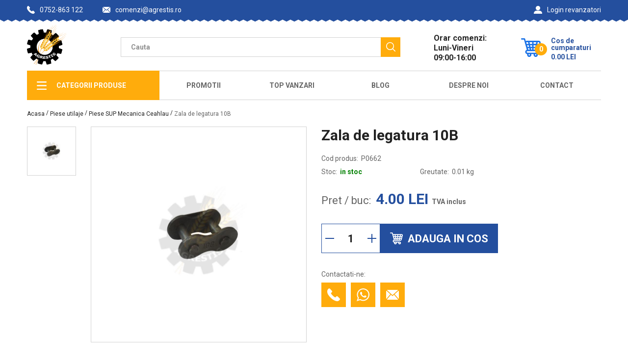

--- FILE ---
content_type: text/html; charset=UTF-8
request_url: https://www.agrestis.ro/pagina/produse/P0662/Zala-de-legatura-10B
body_size: 7650
content:
<!DOCTYPE html>
<html lang='ro'>
<head>
<!-- Google tag (gtag.js) -->
	<script async src='https://www.googletagmanager.com/gtag/js?id=G-5VTDZRYXVC'></script>
	<script>
	  window.dataLayer = window.dataLayer || [];
	  function gtag(){dataLayer.push(arguments);}
	  gtag('js', new Date());

	  //gtag('config', 'UA-77174318-1');
	  gtag('config', 'G-5VTDZRYXVC');
	</script>
	
	<meta charset='utf-8'>
	<link rel='shortcut icon' sizes='16x16' href='/newres/favicon.ico' />
	<link rel='shortcut icon' sizes='32x32' href='/newres/favicon@2x.ico' />
	<link rel='apple-touch-icon' sizes='120x120' href='/newres/apple-touch-icon.ico' />
	<link rel='apple-touch-icon' sizes='152x152' href='/newres/apple-touch-icon-152x152.ico' />
	<link rel='apple-touch-icon' sizes='167x167' href='/newres/apple-touch-icon-167x167.ico' />
	<link rel='apple-touch-icon' sizes='180x180' href='/newres/apple-touch-icon-180x180.ico' />
	<meta name='viewport' content='width=device-width, initial-scale=1, shrink-to-fit=no' />
	<title>Agrestis - Zala de legatura 10B</title>
	<meta name='description' content='Zala de legatura 10B - Zala de legatura tip 10B pentru [produs=P0601], [produs=P0602], [produs=P0659] sau [produse=P0660].'>
	<meta name='keywords' content='piese,aparate,muls,vaci,mulgatoare,mulgatori,ieftine,zala,de,legatura,10b,piese,sup,mecanica,ceahlau,lanturi'>
    <link href='/newres/all.css?ver=20240808' rel='stylesheet' />
	<script async src='/newres/functii.js?ver=20250714'></script>
</head>
<body>
	<div class='l-wrapper'>
		<header class='header-section'>
			<div class='header-wrapper js-header'>
				<div class='container'>
					<div class='header-inner'>
						<div class='header-side side-left'>
		
							<div class='header-phone'><a href='tel:0752-863 122' class='phone-item'>
								<svg width='1em' height='1em' class='icon icon-phone '>
								  <use xlink:href='/newres/symbol-defs.svg#icon-phone'></use>
								</svg>0752-863 122</a>
							</div>
							<div class='header-email'><a href='mailto:comenzi@agrestis.ro' class='email-item'>
								<svg width='1em' height='1em' class='icon icon-envelope '>
								  <use xlink:href='/newres/symbol-defs.svg#icon-envelope'></use>
								</svg> comenzi@agrestis.ro</a>
							</div>
		
						</div>
						<div class='header-side'>
		
							<div class='header-sign-in'>
								<a href='/revanzatori/' class='sign-in-item'>
									<svg width='1em' height='1em' class='icon icon-profile '>
									  <use xlink:href='/newres/symbol-defs.svg#icon-profile'></use>
									</svg>
									Login revanzatori
								</a>
							</div>
			
							
						</div>
					</div>
				</div>
			</div>
		</header>
		<main>
			<div class='top-line-wrapper'>
				<div class='container'>
					<div class='top-line-inner'>
						<div class='logo-item'><a href='/' class='logo-box'><img src='/newres/logo.png' alt='logo'/></a></div>
						<div class='top-line-search'>
							<form action='/pagina/cautare' method='POST' class='search-form js-search'>
								<div class='search-form-list-wrap'>
									<input type='text' placeholder='Cauta' class='search-input' name='cautare' id='cautare' aria-label='Camp cautare' autocomplete='off' onkeyup='Cautare();' />
										<div class='search-dropdown' id='rezultate'>
										</div>
									</div>
									<button type='submit' class='search-submit' aria-label='Cauta'>
										<svg width='1em' height='1em' class='icon icon-search '>
											<use xlink:href='/newres/symbol-defs.svg#icon-search'></use>
										</svg>
									</button>
								</form>
							</div>
							<div class='top-line-schedule'>
								<p class='schedule-item'>Orar comenzi: Luni-Vineri 09:00-16:00</p>
							</div>
							<a href='/pagina/comanda'><div class='top-line-cart js-count' onmouseenter='HoverCos();'>
								<div class='cart-main-block'>
									<div class='cart-icon'>
										<svg width='1em' height='1em' class='icon icon-shopping-cart'>
											<use xlink:href='/newres/symbol-defs.svg#icon-shopping-cart'></use>
										</svg>
										<span id='produseincos' class='cart-count'>0</span>
									</div>
									<div class='cart-info'>
										<span class='cart-info-title'>Cos de cumparaturi</span>
										<div class='cart-info-price'><span id='cart_price'>0.00</span><span class='cart-info-currency'>LEI</span></div>
									</div>
								</div>
							</a>
								<div id='coscumparaturi' class='cart-list'>
								</div>
							</div>
						</div>
					</div>
				</div>
				<div class='top-menu-wrapper'>
					<div class='container'>
						<div class='top-menu-inner'>
							<button class='top-menu-list-trigger'>
								<svg width='1em' height='1em' class='icon icon-burger '>
									<use xlink:href='/newres/symbol-defs.svg#icon-burger'></use>
								</svg><span>Meniu</span>
							</button>
							<ul class='top-menu-list list_bordered list-closed'>
								<li class='all-categories all-categories-closed'>
									<div class='all-categories-box'>
										<svg width='1em' height='1em' class='icon icon-burger '>
											<use xlink:href='/newres/symbol-defs.svg#icon-burger'></use>
										</svg><span>Categorii Produse</span>
									</div>
									<ul class='top-menu-sublist'>
		
					
					
					<li class='sublist-item'>
						<div class='sublist-item-box'><span>Utilaje agricole</span>
							<svg width='1em' height='1em' class='icon icon-chevron'>
								<use xlink:href='/newres/symbol-defs.svg#icon-chevron'></use>
							</svg>
						</div>
						<div class='top-menu-info-block'>
							<div class='info-block-list'>
							<ul>
								<li>
									<div class='info-block-list-box'>
										<a href='/pagina/categorie/Atomizoare'>Atomizoare</a>
									</div>
								</li>
							</ul>
							<ul>
								<li>
									<div class='info-block-list-box'>
										<a href='/pagina/categorie/Coase-mecanice'>Coase mecanice</a>
									</div>
								</li>
							</ul>
							<ul>
								<li>
									<div class='info-block-list-box'>
										<a href='/pagina/categorie/Combinatoare'>Combinatoare</a>
									</div>
								</li>
							</ul>
							<ul>
								<li>
									<div class='info-block-list-box'>
										<a href='/pagina/categorie/Cultivatoare'>Cultivatoare</a>
									</div>
								</li>
							</ul>
							<ul>
								<li>
									<div class='info-block-list-box'>
										<a href='/pagina/categorie/Discuri'>Discuri</a>
									</div>
								</li>
							</ul>
							<ul>
								<li>
									<div class='info-block-list-box'>
										<a href='/pagina/categorie/Distribuitoare-de-ingrasaminte'>Distribuitoare de ingrasaminte</a>
									</div>
								</li>
							</ul>
							<ul>
								<li>
									<div class='info-block-list-box'>
										<a href='/pagina/categorie/Erbicidatoare'>Erbicidatoare</a>
									</div>
								</li>
							</ul>
							<ul>
								<li>
									<div class='info-block-list-box'>
										<a href='/pagina/categorie/Freze'>Freze</a>
									</div>
								</li>
							</ul>
							<ul>
								<li>
									<div class='info-block-list-box'>
										<a href='/pagina/categorie/Greble-mecanice'>Greble mecanice</a>
									</div>
								</li>
							</ul>
							<ul>
								<li>
									<div class='info-block-list-box'>
										<a href='/pagina/categorie/Plantatoare'>Plantatoare</a>
									</div>
								</li>
							</ul>
							<ul>
								<li>
									<div class='info-block-list-box'>
										<a href='/pagina/categorie/Pluguri'>Pluguri</a>
									</div>
								</li>
							</ul>
							<ul>
								<li>
									<div class='info-block-list-box'>
										<a href='/pagina/categorie/Prese-de-balotat'>Prese de balotat</a>
									</div>
								</li>
							</ul>
							<ul>
								<li>
									<div class='info-block-list-box'>
										<a href='/pagina/categorie/Remorci'>Remorci</a>
									</div>
								</li>
							</ul>
							<ul>
								<li>
									<div class='info-block-list-box'>
										<a href='/pagina/categorie/Scarificatoare'>Scarificatoare</a>
									</div>
								</li>
							</ul>
							<ul>
								<li>
									<div class='info-block-list-box'>
										<a href='/pagina/categorie/Semanatori-de-paioase'>Semanatori de paioase</a>
									</div>
								</li>
							</ul>
							<ul>
								<li>
									<div class='info-block-list-box'>
										<a href='/pagina/categorie/Tocatoare'>Tocatoare</a>
									</div>
								</li>
							</ul>
							</div>
						</div>
					</li>
						
					<li class='sublist-item'>
						<div class='sublist-item-box'><span>Piese utilaje</span>
							<svg width='1em' height='1em' class='icon icon-chevron'>
								<use xlink:href='/newres/symbol-defs.svg#icon-chevron'></use>
							</svg>
						</div>
						<div class='top-menu-info-block'>
							<div class='info-block-list'>
							<ul>
								<li>
									<div class='info-block-list-box'>
										<a href='/pagina/categorie/Arcuri-colti-si-gheare'>Arcuri colti si gheare</a>
									</div>
								</li>
							</ul>
							<ul>
								<li>
									<div class='info-block-list-box'>
										<a href='/pagina/categorie/Discuri-frictiune'>Discuri frictiune</a>
									</div>
								</li>
							</ul>
							<ul>
								<li>
									<div class='info-block-list-box'>
										<a href='/pagina/categorie/Piese-coase-mecanice'>Piese coase mecanice</a>
									</div>
								</li>
							</ul>
							<ul>
								<li>
									<div class='info-block-list-box'>
										<a href='/pagina/categorie/Piese-combinator'>Piese combinator</a>
									</div>
								</li>
							</ul>
							<ul>
								<li>
									<div class='info-block-list-box'>
										<a href='/pagina/categorie/Piese-culegator-porumb-SIP'>Piese culegator porumb SIP</a>
									</div>
								</li>
							</ul>
							<ul>
								<li>
									<div class='info-block-list-box'>
										<a href='/pagina/categorie/Piese-culegator-porumb-Zmaj'>Piese culegator porumb Zmaj</a>
									</div>
								</li>
							</ul>
							<ul>
								<li>
									<div class='info-block-list-box'>
										<a href='/pagina/categorie/Piese-cultivator'>Piese cultivator</a>
									</div>
								</li>
							</ul>
							<ul>
								<li>
									<div class='info-block-list-box'>
										<a href='/pagina/categorie/Piese-disc'>Piese disc</a>
									</div>
								</li>
							</ul>
							<ul>
								<li>
									<div class='info-block-list-box'>
										<a href='/pagina/categorie/Piese-erbicidator'>Piese erbicidator</a>
									</div>
								</li>
							</ul>
							<ul>
								<li>
									<div class='info-block-list-box'>
										<a href='/pagina/categorie/Piese-freza'>Piese freza</a>
									</div>
								</li>
							</ul>
							<ul>
								<li>
									<div class='info-block-list-box'>
										<a href='/pagina/categorie/Piese-grebla'>Piese grebla</a>
									</div>
								</li>
							</ul>
							<ul>
								<li>
									<div class='info-block-list-box'>
										<a href='/pagina/categorie/Piese-SK-Mecanica-Ceahlau'>Piese SK Mecanica Ceahlau</a>
									</div>
								</li>
							</ul>
							<ul>
								<li>
									<div class='info-block-list-box'>
										<a href='/pagina/categorie/Piese-SPC-Mecanica-Ceahlau'>Piese SPC Mecanica Ceahlau</a>
									</div>
								</li>
							</ul>
							<ul>
								<li>
									<div class='info-block-list-box'>
										<a href='/pagina/categorie/Piese-tocator'>Piese tocator</a>
									</div>
								</li>
							</ul>
							<ul>
								<li>
									<div class='info-block-list-box'>
										<a href='/pagina/categorie/Piese-SUP-Mecanica-Ceahlau'>Piese SUP Mecanica Ceahlau</a>
									</div>
								</li>
							</ul>
							<ul>
								<li>
									<div class='info-block-list-box'>
										<a href='/pagina/categorie/Piese-tractor'>Piese tractor</a>
									</div>
								</li>
							</ul>
							<ul>
								<li>
									<div class='info-block-list-box'>
										<a href='/pagina/categorie/Sprayuri'>Sprayuri</a>
									</div>
								</li>
							</ul>
							<ul>
								<li>
									<div class='info-block-list-box'>
										<a href='/pagina/categorie/Alte-piese-utilaje'>Alte piese utilaje</a>
									</div>
								</li>
							</ul>
							</div>
						</div>
					</li>
						
					<li class='sublist-item'>
						<div class='sublist-item-box'><span>Feronerie</span>
							<svg width='1em' height='1em' class='icon icon-chevron'>
								<use xlink:href='/newres/symbol-defs.svg#icon-chevron'></use>
							</svg>
						</div>
						<div class='top-menu-info-block'>
							<div class='info-block-list'>
							<ul>
								<li>
									<div class='info-block-list-box'>
										<a href='/pagina/categorie/Adaptoare-cardan'>Adaptoare cardan</a>
									</div>
								</li>
							</ul>
							<ul>
								<li>
									<div class='info-block-list-box'>
										<a href='/pagina/categorie/Bile-tiranti'>Bile tiranti</a>
									</div>
								</li>
							</ul>
							<ul>
								<li>
									<div class='info-block-list-box'>
										<a href='/pagina/categorie/Bolturi'>Bolturi</a>
									</div>
								</li>
							</ul>
							<ul>
								<li>
									<div class='info-block-list-box'>
										<a href='/pagina/categorie/Coliere'>Coliere</a>
									</div>
								</li>
							</ul>
							<ul>
								<li>
									<div class='info-block-list-box'>
										<a href='/pagina/categorie/Cruci-cardan'>Cruci cardan</a>
									</div>
								</li>
							</ul>
							<ul>
								<li>
									<div class='info-block-list-box'>
										<a href='/pagina/categorie/Cuie-blocare'>Cuie blocare</a>
									</div>
								</li>
							</ul>
							<ul>
								<li>
									<div class='info-block-list-box'>
										<a href='/pagina/categorie/Gresoare'>Gresoare</a>
									</div>
								</li>
							</ul>
							<ul>
								<li>
									<div class='info-block-list-box'>
										<a href='/pagina/categorie/Oringuri'>Oringuri</a>
									</div>
								</li>
							</ul>
							<ul>
								<li>
									<div class='info-block-list-box'>
										<a href='/pagina/categorie/Pene'>Pene</a>
									</div>
								</li>
							</ul>
							<ul>
								<li>
									<div class='info-block-list-box'>
										<a href='/pagina/categorie/Piulite'>Piulite</a>
									</div>
								</li>
							</ul>
							<ul>
								<li>
									<div class='info-block-list-box'>
										<a href='/pagina/categorie/Rulmenti'>Rulmenti</a>
									</div>
								</li>
							</ul>
							<ul>
								<li>
									<div class='info-block-list-box'>
										<a href='/pagina/categorie/Saibe'>Saibe</a>
									</div>
								</li>
							</ul>
							<ul>
								<li>
									<div class='info-block-list-box'>
										<a href='/pagina/categorie/Sigurante'>Sigurante</a>
									</div>
								</li>
							</ul>
							<ul>
								<li>
									<div class='info-block-list-box'>
										<a href='/pagina/categorie/Sigurante-seeger'>Sigurante seeger</a>
									</div>
								</li>
							</ul>
							<ul>
								<li>
									<div class='info-block-list-box'>
										<a href='/pagina/categorie/Simeringuri'>Simeringuri</a>
									</div>
								</li>
							</ul>
							<ul>
								<li>
									<div class='info-block-list-box'>
										<a href='/pagina/categorie/Suruburi'>Suruburi</a>
									</div>
								</li>
							</ul>
							<ul>
								<li>
									<div class='info-block-list-box'>
										<a href='/pagina/categorie/Alte-piese-feronerie'>Alte piese feronerie</a>
									</div>
								</li>
							</ul>
							</div>
						</div>
					</li>
						
					<li class='sublist-item'>
						<div class='sublist-item-box'><span>Mulgatoare</span>
							<svg width='1em' height='1em' class='icon icon-chevron'>
								<use xlink:href='/newres/symbol-defs.svg#icon-chevron'></use>
							</svg>
						</div>
						<div class='top-menu-info-block'>
							<div class='info-block-list'>
							<ul>
								<li>
									<div class='info-block-list-box'>
										<a href='/pagina/categorie/Aparate-de-muls'>Aparate de muls</a>
									</div>
								</li>
							</ul>
							<ul>
								<li>
									<div class='info-block-list-box'>
										<a href='/pagina/categorie/Piese-mulgatoare'>Piese mulgatoare</a>
									</div>
								</li>
							</ul>
							<ul>
								<li>
									<div class='info-block-list-box'>
										<a href='/pagina/categorie/Piese-mulgatoare-capre-si-oi'>Piese mulgatoare capre si oi</a>
									</div>
								</li>
							</ul>
							<ul>
								<li>
									<div class='info-block-list-box'>
										<a href='/pagina/categorie/Piese-sali-de-muls'>Piese sali de muls</a>
									</div>
								</li>
							</ul>
							</div>
						</div>
					</li>
						
					<li class='sublist-item'>
						<div class='sublist-item-box'><span>Zootehnie</span>
							<svg width='1em' height='1em' class='icon icon-chevron'>
								<use xlink:href='/newres/symbol-defs.svg#icon-chevron'></use>
							</svg>
						</div>
						<div class='top-menu-info-block'>
							<div class='info-block-list'>
							<ul class='list-box-parinte'>
								<li>
									<div class='info-block-list-trigger'>
										<h5 class='info-block-title'>Garduri electrice si accesorii</h5>
										<svg width='1em' height='1em' class='icon icon-chevron'>
											<use xlink:href='/newres/symbol-defs.svg#icon-chevron'></use>
										</svg>
									</div>
								</li>
							</ul>
							<ul class='list-box-categorii'>
							</ul>
							<ul>
								<li>
									<div class='info-block-list-box'>
										<a href='/pagina/categorie/Garduri-electrice'>Garduri electrice</a>
									</div>
								</li>
							</ul>
							<ul>
								<li>
									<div class='info-block-list-box'>
										<a href='/pagina/categorie/Accesorii-garduri-electrice'>Accesorii garduri electrice</a>
									</div>
								</li>
							</ul>
							<ul class='list-box-parinte'>
								<li>
									<div class='info-block-list-trigger'>
										<h5 class='info-block-title'>Crestere animale</h5>
										<svg width='1em' height='1em' class='icon icon-chevron'>
											<use xlink:href='/newres/symbol-defs.svg#icon-chevron'></use>
										</svg>
									</div>
								</li>
							</ul>
							<ul class='list-box-categorii'>
							</ul>
							<ul>
								<li>
									<div class='info-block-list-box'>
										<a href='/pagina/categorie/Crestere-miei-oi-si-iezi'>Crestere miei oi si iezi</a>
									</div>
								</li>
							</ul>
							<ul>
								<li>
									<div class='info-block-list-box'>
										<a href='/pagina/categorie/Crestere-porci'>Crestere porci</a>
									</div>
								</li>
							</ul>
							<ul>
								<li>
									<div class='info-block-list-box'>
										<a href='/pagina/categorie/Crestere-porumbei'>Crestere porumbei</a>
									</div>
								</li>
							</ul>
							<ul>
								<li>
									<div class='info-block-list-box'>
										<a href='/pagina/categorie/Crestere-pui'>Crestere pui</a>
									</div>
								</li>
							</ul>
							<ul>
								<li>
									<div class='info-block-list-box'>
										<a href='/pagina/categorie/Crestere-vite'>Crestere vite</a>
									</div>
								</li>
							</ul>
							<ul>
								<li>
									<div class='info-block-list-box'>
										<a href='/pagina/categorie/Filtre-lapte'>Filtre lapte</a>
									</div>
								</li>
							</ul>
							</div>
						</div>
					</li>
						
									</ul>
								</li>
								<li><a href='/pagina/promotii'>Promotii</a></li>
		
								<li><a href='/pagina/topvanzari'>Top Vanzari</a></li>
								<li><a href='/pagina/blog'>Blog</a></li>
								<li><a href='/pagina/desprenoi'>Despre Noi</a></li>
								<li><a href='/pagina/contact'>Contact</a></li>
							  </ul>
							</div>
						  </div>
						</div>
		
	<div class='breadcrumbs-wrapper'>
		<div class='container'>
			<ul itemscope='' itemtype='http://schema.org/BreadcrumbList' class='breadcrumbs-inner'>
				<li itemprop='itemListElement' itemscope='' itemtype='http://schema.org/ListItem'>
					<a href='/' itemprop='item' class='breadcrumbs-item'>
						<span itemprop='name'>Acasa</span>
					</a>
					<meta itemprop='position' content='3'/>
				</li>
				<span class='breadcrumbs-divider'>/</span>
					<li>
						<span class='breadcrumbs-cap'>Piese utilaje</span>
					</li>
							<span class='breadcrumbs-divider'>/</span>
					<li itemprop='itemListElement' itemscope='' itemtype='http://schema.org/ListItem'>
						<a href='/pagina/categorie/Piese-SUP-Mecanica-Ceahlau' itemprop='item' class='breadcrumbs-item' content='https://www.agrestis.ro/pagina/categorie/Piese-SUP-Mecanica-Ceahlau'>
							<span itemprop='name'>Piese SUP Mecanica Ceahlau</span>
						</a>
						<meta itemprop='position' content='1'/>
					</li>
							<span class='breadcrumbs-divider'>/</span>
				<li itemprop='itemListElement' itemscope='' itemtype='http://schema.org/ListItem'>
					<a href='' itemprop='item' class='breadcrumbs-item' content='https://www.agrestis.ro/pagina/produse/P0662/Zala-de-legatura-10B'>
						<span class='breadcrumbs-item current-item' itemprop='name'>Zala de legatura 10B</span>
					</a>
					<meta itemprop='position' content='0'/>
				</li>
					
			</ul>
		</div>
	</div>
				
		<div class='op-section'>
			<div class='container'>
				<div id='produs-P0662' class='op-inner product-item' itemscope itemtype='http://schema.org/Product'>
					<div class='op-side op-side-carousel js-slick-init'>
						<div class='op-navslider-wrapper'>
							<div class='op-navslider-item'><img src='/poze/tn180/p0662-d2b8cb.jpg' alt='Zala de legatura 10B' /></div>
						</div>
						<div class='op-bigslider-wrapper js-fancybox'>
							<a href='/poze/p0662-d2b8cb.jpg' rel='group' data-fancybox='images' class='op-bigslider-item product-item-img'>
						
						<img src='/poze/p0662-d2b8cb.jpg' alt='Zala de legatura 10B' itemprop='image' />
					</a>
						</div>
					</div>
					<div class='op-side'>
						<h1 class='op-name product-item-name' itemprop='name'>Zala de legatura 10B</h1>
						<meta itemprop='sku' content='P0662' />
						<meta itemprop='mpn' content='P0662' />
						<meta itemprop='description' content='Zala de legatura tip 10B pentru [produs=P0601], [produs=P0602], [produs=P0659] sau [produse=P0660].' />
						<div class='op-info-wrapper'>
							<div class='op-info-box'>
								<p class='product-code'>Cod produs: <span class='code-item'>P0662</span></p>
							</div>
						<div class='op-info-box'>
							
						</div>
						<div class='op-info-box'>
							<p class='product-stok'>Stoc: <span class='stok-item available'>in stoc</span></p>
						</div>
						<div class='op-info-box'>
							<p class='product-greutate'>Greutate: <span class='greutate-item'>0.01 kg</span></p>
						</div>
		
					</div>
		
						<div class='op-price-wrapper'>
							<span class='op-price-title'>Pret / buc:</span>
							<div class='product-price' itemscope itemprop='offers' itemtype='http://schema.org/Offer'>
								
								
					<span class='product-price-new' itemprop='priceCurrency' content='RON'>
						<span id='pretP0662' itemprop='price' content='4.00'>4.00</span> LEI
						<span class='op-info-title'>TVA inclus</span>
					</span>
					
								<link itemprop='availability' href='http://schema.org/InStock' />
								<meta itemprop='priceValidUntil' content='2099-12-31' />
								<link itemprop='url' href='https://www.agrestis.ro/pagina/produse/P0662/Zala-de-legatura-10B' />
							</div>
						</div>
			
						
					<div class='op-price-count-wrapper'>
						<div class='product-count'>
							<div class='good-count'>
								<button type='button' class='good-count-minus' aria-label='Reduce cantitate' onclick='ModificaAdaugaCantitate(this, "-1");'></button>
								<input type='text' id='P0662' value='1' aria-label='Cantitate' class='good-count-val'/>
								<button type='button' class='good-count-plus' aria-label='Mareste cantitate' onclick='ModificaAdaugaCantitate(this, "+1");'></button>
							</div>
							<button type='button' class='good-cart-add' onclick='CosCumparaturi(this, "adauga");'>
								<svg width='1em' height='1em' class='icon icon-shopping-cart'>
									<use xlink:href='/newres/symbol-defs.svg#icon-shopping-cart'></use>
								</svg>
								<span>Adauga in cos</span>
							</button>
						</div>
					</div>
					
		
						<div class='op-contact-wrapper'>
							<p class='op-info-title'>Contactati-ne:</p>
							<a href='tel:0752-863 122' class='op-contact-item' aria-label='Contacteaza telefonic'>
								<svg width='1em' height='1em' class='icon icon-phone'>
									<use xlink:href='/newres/symbol-defs.svg#icon-phone'></use>
								</svg>
							</a>
							<a target='_blank' href='whatsapp://send?phone=+40752-863 122&text=Buna ziua! Ma intereseaza produsul Zala de legatura 10B, cod produs P0662.' class='op-contact-item' aria-label='Contacteaza cu Whatsapp'>
								<svg width='1em' height='1em' class='icon icon-wazzapp'>
									<use xlink:href='/newres/symbol-defs.svg#icon-whatsapp'></use>
								</svg>
							</a>
							<a href='mailto:comenzi@agrestis.ro' class='op-contact-item' aria-label='Contacteaza prin email'>
								<svg width='1em' height='1em' class='icon icon-envelope'>
									<use xlink:href='/newres/symbol-defs.svg#icon-envelope'></use>
								</svg>
							</a>
						</div>
			
					</div>
				</div>
			</div>
		</div>
		<div class='prod-descr-section js-tabs'>
			<div class='container'>
				<div class='prod-descr-inner'>
					<div class='section-tab-line'>
						<div data-tab='description' class='section-tab-item active'>
							<span>Descriere</span>
						</div>
						<div data-tab='additional-information' class='section-tab-item'>
							<span>Informatii suplimentare</span>
						</div>
		
						<div data-tab='blog-17' class='section-tab-item'>
							<span>Ghid marimi lanturi</span>
						</div>
			
					</div>
					<div class='sp-tab-content-wrapper'>
						<div data-content='description' class='section-tab-content active'>
							<div class='section-top-line'>
								<span class='section-title'>Descriere</span>
							</div>
							<p class='reg-text'>Zala de legatura tip 10B pentru <a href='/pagina/produse/P0601/Lant-10B-78Z-SUP' class='blog-link'>Lant 10B 78Z SUP (P0601)</a>, <a href='/pagina/produse/P0602/Lant-10B-66Z-SUP' class='blog-link'>Lant 10B 66Z SUP (P0602)</a>, <a href='/pagina/produse/P0659/Lant-10B-38Z-SUP' class='blog-link'>Lant 10B 38Z SUP (P0659)</a> sau [produse=P0660].</p>
							<div class='prod-descr-table-wrapper'>
								
							</div>
						</div>
		
						<div data-content='additional-information' class='section-tab-content'>
							<div class='section-top-line'>
								<span class='section-title'>Informatii suplimentare</span>
							</div>
							<div class='prod-descr-media'>
								<p class='reg-text'>Imaginile afisate pe site sunt cu titlu de prezentare. Aspectul real al produselor poate sa difere fata de fotografii.</p>
								<p class='reg-text'>SC Agrestis SRL face eforturi permanente pentru a mentine acuratetea datelor aflate pe site. Cu toate acestea, pot exista erori in datele furnizate care includ dar nu se limiteaza la erori de masurare, erori de operare, 
								diferente estetice, care nu influenteaza functionalitatea produsului. Daca sesizati o asemenea eroare, va rugam sa ne informati.
								</p>
								<p class='reg-text'>La cerere, punem la dispozitie documentatia necesara pentru achizitionarea produselor folosind fonduri nationale sau europene de dezvoltare.</p>
								<p class='reg-text'>Conform ordonantei de urgenta 34/2014, aveti dreptul de a returna orice produs achizitionat online, din orice motiv, in termen de 30 zile 
								de la primire. Produsul trebuie sa nu prezinte urme de utilizare, zgarieturi sau lovituri si sa fie nefolosit. Taxele de transport in cazul returnarii ii revin 
								cumparatorului in cazul in care motivul returului este determinat exclusiv de client. Returul se va solutiona in termen de 14 zile de la data receptionarii produsului 
								de catre SC Agrestis SRL intr-un mod stabilit de comun acord cu clientul, prin schimbarea produselor sau returnarea contravalorii prin virament bancar. </p>
							</div>
						</div>
		
						<div data-content='blog-17' class='section-tab-content'>
							<div class='section-top-line'>
								<h3 class='site-title upper blue bolded'>Ghid marimi lanturi</h3>
							</div>
							<div class='prod-descr-section'>
								<img src='/poze/agrestis.png' data-src='/poze/ghid-marimi-lanturi-9b3151.png' class='lazy poza-schita' alt='Schita' />
<div class='prod-descr-table-wrapper'>
	<div class='prod-descr-table'>
		<div class='prod-descr-table-row'>
			<div class='prod-descr-table-title'><span>Lanturi:</span></div>
		</div>
	</div>
	<div class='prod-descr-table-row'>
		<div class='prod-descr-table-param'><span>Tip lant</span></div>
		<div class='prod-descr-table-param'><span>Pas (P)</span></div>
		<div class='prod-descr-table-param'><span>Diametrul rolei (d1)</span></div>
		<div class='prod-descr-table-param'><span>Latime intre eclise (b1)</span></div>
		<div class='prod-descr-table-param'><span>Diametru pin (d2)</span></div>
		<div class='prod-descr-table-param'><span>Lungime pin (L)</span></div>
		<div class='prod-descr-table-param'><span>Lungime pin (Lc)</span></div>
		<div class='prod-descr-table-param'><span>Inaltime eclisa (h2)</span></div>
		<div class='prod-descr-table-param'><span>Grosime eclisa (T)</span></div>
	</div>
	<div class='prod-descr-table-row'>
		<div class='prod-descr-table-param'><span>08A-1</span></div>
		<div class='prod-descr-table-param'><span>12.7</span></div>
		<div class='prod-descr-table-param'><span>7.95</span></div>
		<div class='prod-descr-table-param'><span>7.85</span></div>
		<div class='prod-descr-table-param'><span>3.96</span></div>
		<div class='prod-descr-table-param'><span>16.6</span></div>
		<div class='prod-descr-table-param'><span>17.8</span></div>
		<div class='prod-descr-table-param'><span>12</span></div>
		<div class='prod-descr-table-param'><span>1.5</span></div>
	</div>
	<div class='prod-descr-table-row'>
		<div class='prod-descr-table-param'><span>10A-1</span></div>
		<div class='prod-descr-table-param'><span>15.875</span></div>
		<div class='prod-descr-table-param'><span>10.16</span></div>
		<div class='prod-descr-table-param'><span>9.4</span></div>
		<div class='prod-descr-table-param'><span>5.08</span></div>
		<div class='prod-descr-table-param'><span>20.7</span></div>
		<div class='prod-descr-table-param'><span>22.2</span></div>
		<div class='prod-descr-table-param'><span>15.09</span></div>
		<div class='prod-descr-table-param'><span>2.03</span></div>
	</div>
	<div class='prod-descr-table-row'>
		<div class='prod-descr-table-param'><span>12A-1</span></div>
		<div class='prod-descr-table-param'><span>19.05</span></div>
		<div class='prod-descr-table-param'><span>11.91</span></div>
		<div class='prod-descr-table-param'><span>12.57</span></div>
		<div class='prod-descr-table-param'><span>5.94</span></div>
		<div class='prod-descr-table-param'><span>25.9</span></div>
		<div class='prod-descr-table-param'><span>27.7</span></div>
		<div class='prod-descr-table-param'><span>18</span></div>
		<div class='prod-descr-table-param'><span>2.42</span></div>
	</div>
	<div class='prod-descr-table-row'>
		<div class='prod-descr-table-param'><span>16A-1</span></div>
		<div class='prod-descr-table-param'><span>25.4</span></div>
		<div class='prod-descr-table-param'><span>15.88</span></div>
		<div class='prod-descr-table-param'><span>15.75</span></div>
		<div class='prod-descr-table-param'><span>7.92</span></div>
		<div class='prod-descr-table-param'><span>32.7</span></div>
		<div class='prod-descr-table-param'><span>35</span></div>
		<div class='prod-descr-table-param'><span>24</span></div>
		<div class='prod-descr-table-param'><span>3.25</span></div>
	</div>
	<div class='prod-descr-table-row'>
		<div class='prod-descr-table-param'><span>20A-1</span></div>
		<div class='prod-descr-table-param'><span>31.75</span></div>
		<div class='prod-descr-table-param'><span>19.05</span></div>
		<div class='prod-descr-table-param'><span>18.9</span></div>
		<div class='prod-descr-table-param'><span>9.53</span></div>
		<div class='prod-descr-table-param'><span>40.4</span></div>
		<div class='prod-descr-table-param'><span>44.7</span></div>
		<div class='prod-descr-table-param'><span>30</span></div>
		<div class='prod-descr-table-param'><span>4</span></div>
	</div>
	<div class='prod-descr-table-row'>
		<div class='prod-descr-table-param'><span>24A-1</span></div>
		<div class='prod-descr-table-param'><span>38.1</span></div>
		<div class='prod-descr-table-param'><span>22.23</span></div>
		<div class='prod-descr-table-param'><span>25.22</span></div>
		<div class='prod-descr-table-param'><span>11.1</span></div>
		<div class='prod-descr-table-param'><span>50.3</span></div>
		<div class='prod-descr-table-param'><span>54.3</span></div>
		<div class='prod-descr-table-param'><span>35.7</span></div>
		<div class='prod-descr-table-param'><span>4.8</span></div>
	</div>
	<div class='prod-descr-table-row'>
		<div class='prod-descr-table-param'><span>28A-1</span></div>
		<div class='prod-descr-table-param'><span>44.45</span></div>
		<div class='prod-descr-table-param'><span>25.4</span></div>
		<div class='prod-descr-table-param'><span>25.22</span></div>
		<div class='prod-descr-table-param'><span>12.7</span></div>
		<div class='prod-descr-table-param'><span>54.4</span></div>
		<div class='prod-descr-table-param'><span>59</span></div>
		<div class='prod-descr-table-param'><span>41</span></div>
		<div class='prod-descr-table-param'><span>5.6</span></div>
	</div>
	<div class='prod-descr-table-row'>
		<div class='prod-descr-table-param'><span>32A-1</span></div>
		<div class='prod-descr-table-param'><span>50.8</span></div>
		<div class='prod-descr-table-param'><span>28.58</span></div>
		<div class='prod-descr-table-param'><span>31.55</span></div>
		<div class='prod-descr-table-param'><span>14.27</span></div>
		<div class='prod-descr-table-param'><span>64.8</span></div>
		<div class='prod-descr-table-param'><span>69.6</span></div>
		<div class='prod-descr-table-param'><span>47.8</span></div>
		<div class='prod-descr-table-param'><span>6.4</span></div>
	</div>
	<div class='prod-descr-table-row'>
		<div class='prod-descr-table-param'><span>36A-1</span></div>
		<div class='prod-descr-table-param'><span>57.15</span></div>
		<div class='prod-descr-table-param'><span>35.71</span></div>
		<div class='prod-descr-table-param'><span>35.48</span></div>
		<div class='prod-descr-table-param'><span>17.46</span></div>
		<div class='prod-descr-table-param'><span>72.8</span></div>
		<div class='prod-descr-table-param'><span>78.6</span></div>
		<div class='prod-descr-table-param'><span>53.6</span></div>
		<div class='prod-descr-table-param'><span>7.2</span></div>
	</div>
	<div class='prod-descr-table-row'>
		<div class='prod-descr-table-param'><span>40A-1</span></div>
		<div class='prod-descr-table-param'><span>63.5</span></div>
		<div class='prod-descr-table-param'><span>39.68</span></div>
		<div class='prod-descr-table-param'><span>37.85</span></div>
		<div class='prod-descr-table-param'><span>19.85</span></div>
		<div class='prod-descr-table-param'><span>80.3</span></div>
		<div class='prod-descr-table-param'><span>87.2</span></div>
		<div class='prod-descr-table-param'><span>60</span></div>
		<div class='prod-descr-table-param'><span>8</span></div>
	</div>
	<div class='prod-descr-table-row'>
		<div class='prod-descr-table-param'><span>48A-1</span></div>
		<div class='prod-descr-table-param'><span>76.2</span></div>
		<div class='prod-descr-table-param'><span>47.63</span></div>
		<div class='prod-descr-table-param'><span>47.35</span></div>
		<div class='prod-descr-table-param'><span>23.81</span></div>
		<div class='prod-descr-table-param'><span>95.5</span></div>
		<div class='prod-descr-table-param'><span>103</span></div>
		<div class='prod-descr-table-param'><span>72.39</span></div>
		<div class='prod-descr-table-param'><span>9.5</span></div>
	</div>
	<div class='prod-descr-table-row'>
		<div class='prod-descr-table-param'><span>04B-1</span></div>
		<div class='prod-descr-table-param'><span>6</span></div>
		<div class='prod-descr-table-param'><span>4</span></div>
		<div class='prod-descr-table-param'><span>2.8</span></div>
		<div class='prod-descr-table-param'><span>1.85</span></div>
		<div class='prod-descr-table-param'><span>6.8</span></div>
		<div class='prod-descr-table-param'><span>7.8</span></div>
		<div class='prod-descr-table-param'><span>5</span></div>
		<div class='prod-descr-table-param'><span>0.6</span></div>
	</div>
	<div class='prod-descr-table-row'>
		<div class='prod-descr-table-param'><span>05B-1</span></div>
		<div class='prod-descr-table-param'><span>8</span></div>
		<div class='prod-descr-table-param'><span>5</span></div>
		<div class='prod-descr-table-param'><span>3</span></div>
		<div class='prod-descr-table-param'><span>2.31</span></div>
		<div class='prod-descr-table-param'><span>8.2</span></div>
		<div class='prod-descr-table-param'><span>8.9</span></div>
		<div class='prod-descr-table-param'><span>7.1</span></div>
		<div class='prod-descr-table-param'><span>0.8</span></div>
	</div>
	<div class='prod-descr-table-row'>
		<div class='prod-descr-table-param'><span>06B-1</span></div>
		<div class='prod-descr-table-param'><span>9.525</span></div>
		<div class='prod-descr-table-param'><span>6.35</span></div>
		<div class='prod-descr-table-param'><span>5.72</span></div>
		<div class='prod-descr-table-param'><span>3.28</span></div>
		<div class='prod-descr-table-param'><span>13.15</span></div>
		<div class='prod-descr-table-param'><span>14.1</span></div>
		<div class='prod-descr-table-param'><span>8.2</span></div>
		<div class='prod-descr-table-param'><span>1.3</span></div>
	</div>
	<div class='prod-descr-table-row'>
		<div class='prod-descr-table-param'><span>08B-1</span></div>
		<div class='prod-descr-table-param'><span>12.7</span></div>
		<div class='prod-descr-table-param'><span>8.51</span></div>
		<div class='prod-descr-table-param'><span>7.75</span></div>
		<div class='prod-descr-table-param'><span>4.45</span></div>
		<div class='prod-descr-table-param'><span>16.7</span></div>
		<div class='prod-descr-table-param'><span>18.2</span></div>
		<div class='prod-descr-table-param'><span>11.8</span></div>
		<div class='prod-descr-table-param'><span>1.6</span></div>
	</div>
	<div class='prod-descr-table-row'>
		<div class='prod-descr-table-param'><span>10B-1</span></div>
		<div class='prod-descr-table-param'><span>15.875</span></div>
		<div class='prod-descr-table-param'><span>10.16</span></div>
		<div class='prod-descr-table-param'><span>9.65</span></div>
		<div class='prod-descr-table-param'><span>5.08</span></div>
		<div class='prod-descr-table-param'><span>19.5</span></div>
		<div class='prod-descr-table-param'><span>20.9</span></div>
		<div class='prod-descr-table-param'><span>14.7</span></div>
		<div class='prod-descr-table-param'><span>1.7</span></div>
	</div>
	<div class='prod-descr-table-row'>
		<div class='prod-descr-table-param'><span>12B-1</span></div>
		<div class='prod-descr-table-param'><span>19.05</span></div>
		<div class='prod-descr-table-param'><span>12.07</span></div>
		<div class='prod-descr-table-param'><span>11.68</span></div>
		<div class='prod-descr-table-param'><span>5.72</span></div>
		<div class='prod-descr-table-param'><span>22.5</span></div>
		<div class='prod-descr-table-param'><span>24.2</span></div>
		<div class='prod-descr-table-param'><span>16</span></div>
		<div class='prod-descr-table-param'><span>1.85</span></div>
	</div>
	<div class='prod-descr-table-row'>
		<div class='prod-descr-table-param'><span>16B-1</span></div>
		<div class='prod-descr-table-param'><span>25.4</span></div>
		<div class='prod-descr-table-param'><span>15.88</span></div>
		<div class='prod-descr-table-param'><span>17.02</span></div>
		<div class='prod-descr-table-param'><span>8.28</span></div>
		<div class='prod-descr-table-param'><span>36.1</span></div>
		<div class='prod-descr-table-param'><span>37.4</span></div>
		<div class='prod-descr-table-param'><span>21</span></div>
		<div class='prod-descr-table-param'><span>4.15/3.1</span></div>
	</div>
	<div class='prod-descr-table-row'>
		<div class='prod-descr-table-param'><span>20B-1</span></div>
		<div class='prod-descr-table-param'><span>31.75</span></div>
		<div class='prod-descr-table-param'><span>19.05</span></div>
		<div class='prod-descr-table-param'><span>19.56</span></div>
		<div class='prod-descr-table-param'><span>10.19</span></div>
		<div class='prod-descr-table-param'><span>41.3</span></div>
		<div class='prod-descr-table-param'><span>45</span></div>
		<div class='prod-descr-table-param'><span>26.4</span></div>
		<div class='prod-descr-table-param'><span>4.5/3.5</span></div>
	</div>
	<div class='prod-descr-table-row'>
		<div class='prod-descr-table-param'><span>24B-1</span></div>
		<div class='prod-descr-table-param'><span>38.1</span></div>
		<div class='prod-descr-table-param'><span>25.4</span></div>
		<div class='prod-descr-table-param'><span>25.4</span></div>
		<div class='prod-descr-table-param'><span>14.63</span></div>
		<div class='prod-descr-table-param'><span>53.4</span></div>
		<div class='prod-descr-table-param'><span>57.8</span></div>
		<div class='prod-descr-table-param'><span>33.2</span></div>
		<div class='prod-descr-table-param'><span>6/4.8</span></div>
	</div>
	<div class='prod-descr-table-row'>
		<div class='prod-descr-table-param'><span>28B-1</span></div>
		<div class='prod-descr-table-param'><span>44.45</span></div>
		<div class='prod-descr-table-param'><span>27.94</span></div>
		<div class='prod-descr-table-param'><span>30.99</span></div>
		<div class='prod-descr-table-param'><span>15.9</span></div>
		<div class='prod-descr-table-param'><span>65.1</span></div>
		<div class='prod-descr-table-param'><span>69.5</span></div>
		<div class='prod-descr-table-param'><span>36.7</span></div>
		<div class='prod-descr-table-param'><span>7.5/6</span></div>
	</div>
	<div class='prod-descr-table-row'>
		<div class='prod-descr-table-param'><span>32B-1</span></div>
		<div class='prod-descr-table-param'><span>50.8</span></div>
		<div class='prod-descr-table-param'><span>29.21</span></div>
		<div class='prod-descr-table-param'><span>30.99</span></div>
		<div class='prod-descr-table-param'><span>17.81</span></div>
		<div class='prod-descr-table-param'><span>66</span></div>
		<div class='prod-descr-table-param'><span>71</span></div>
		<div class='prod-descr-table-param'><span>42</span></div>
		<div class='prod-descr-table-param'><span>7/6</span></div>
	</div>
	<div class='prod-descr-table-row'>
		<div class='prod-descr-table-param'><span>40B-1</span></div>
		<div class='prod-descr-table-param'><span>63.5</span></div>
		<div class='prod-descr-table-param'><span>39.37</span></div>
		<div class='prod-descr-table-param'><span>38.1</span></div>
		<div class='prod-descr-table-param'><span>22.89</span></div>
		<div class='prod-descr-table-param'><span>82.2</span></div>
		<div class='prod-descr-table-param'><span>89.2</span></div>
		<div class='prod-descr-table-param'><span>52.96</span></div>
		<div class='prod-descr-table-param'><span>8.5/8</span></div>
	</div>
	<div class='prod-descr-table-row'>
		<div class='prod-descr-table-param'><span>48B-1</span></div>
		<div class='prod-descr-table-param'><span>76.2</span></div>
		<div class='prod-descr-table-param'><span>48.26</span></div>
		<div class='prod-descr-table-param'><span>45.72</span></div>
		<div class='prod-descr-table-param'><span>29.24</span></div>
		<div class='prod-descr-table-param'><span>99.1</span></div>
		<div class='prod-descr-table-param'><span>107</span></div>
		<div class='prod-descr-table-param'><span>63.8</span></div>
		<div class='prod-descr-table-param'><span>12/10</span></div>
	</div>
	<div class='prod-descr-table-row'>
		<div class='prod-descr-table-param'><span>084-1</span></div>
		<div class='prod-descr-table-param'><span>12.7</span></div>
		<div class='prod-descr-table-param'><span>7.75</span></div>
		<div class='prod-descr-table-param'><span>4.88</span></div>
		<div class='prod-descr-table-param'><span>4.09</span></div>
		<div class='prod-descr-table-param'><span>14.8</span></div>
		<div class='prod-descr-table-param'><span>13.3</span></div>
		<div class='prod-descr-table-param'><span>11.15</span></div>
		<div class='prod-descr-table-param'><span>1.8</span></div>
	</div>
</div>
							</div>
						</div>
			
					</div>
				</div>
			</div>
		</div>
		
		<div class='our-catalog-section'>
			<div class='container'>
				<div class='our-catalog-inner'>
					<div class='our-catalog-tab-content-wrapper'>
						<div class='section-top-line'><span class='section-title'>Cumparate frecvent impreuna</span></div>
						<div class='section-tab-content active'>
	
		<div class='product-sm-box'>
			<div id='produsmic-P0601' class='product-sm-wrapper'>
				<a href='/pagina/produse/P0601/Lant-10B-78Z-SUP' class='product-sm-img'><img src='/poze/tn180/p0601-b225f5.jpg' loading='lazy' alt='Lant 10B 78Z SUP' /></a>
				<a href='/pagina/produse/P0601/Lant-10B-78Z-SUP' class='product-sm-name'>Lant 10B 78Z SUP</a>
				
				<div class='product-sm-price-wrapper'>
					<p class='product-sm-price'><span class='price-val'><span id='pretP0601' class='product-price-new'>62.00 LEI</span></span></p>
					<input type='text' id='P0601' aria-label='Cantitate' value='1' class='product-sm-count' />
					<button type='button' class='product-sm-cart-add' aria-label='Adauga in cos' onclick='CosCumparaturi(this, "adauga");'>
						<svg width='1em' height='1em' class='icon icon-shopping-cart'>
							<use xlink:href='/newres/symbol-defs.svg#icon-shopping-cart'></use>
						</svg>
					</button>
				</div>
					
			</div>
		</div>
			
		<div class='product-sm-box'>
			<div id='produsmic-P0660' class='product-sm-wrapper'>
				<a href='/pagina/produse/P0660/Lant-10B-52Z-SUP' class='product-sm-img'><img src='/poze/tn180/p0660-7cf42a.jpg' loading='lazy' alt='Lant 10B 52Z SUP' /></a>
				<a href='/pagina/produse/P0660/Lant-10B-52Z-SUP' class='product-sm-name'>Lant 10B 52Z SUP</a>
				
				<div class='product-sm-price-wrapper'>
					<p class='product-sm-price'><span class='price-val'><span id='pretP0660' class='product-price-new'>55.00 LEI</span></span></p>
					<input type='text' id='P0660' aria-label='Cantitate' value='1' class='product-sm-count' />
					<button type='button' class='product-sm-cart-add' aria-label='Adauga in cos' onclick='CosCumparaturi(this, "adauga");'>
						<svg width='1em' height='1em' class='icon icon-shopping-cart'>
							<use xlink:href='/newres/symbol-defs.svg#icon-shopping-cart'></use>
						</svg>
					</button>
				</div>
					
			</div>
		</div>
			
						</div>
					</div>
				</div>
			</div>
		</div>
		
		<div class='related-products-section'>
			<div class='container'>
				<div class='related-products-inner'>
					<div class='section-top-line'><span class='section-title'>Produse similare</span></div>
					<div class='prod-list-sld-section'>
						<div class='slider-arrow slider-arrow-prev'>
							<svg width='1em' height='1em' class='icon icon-chevron'>
								<use xlink:href='/newres/symbol-defs.svg#icon-chevron'></use>
							</svg>
						</div>
						<div class='prod-list-sld-wrapper'>
	
		<div id='produs-P0600' class='product-wrapper product-item'>
			
			<a href='/pagina/produse/P0600/Lant-084-116Z' class='product-image product-item-img'><img src='/poze/tn180/p0600-828b44.jpg' loading='lazy' alt='Lant 084 116Z' /></a>
			<div class='product-content'><a href='/pagina/produse/P0600/Lant-084-116Z' class='product-name product-item-name'>Lant 084 116Z</a>
				<p class='product-code'>Cod produs: <span class='code-item'>P0600</span> </p>
				<p class='product-stok'>Stoc: <span class='stok-item available'>in stoc</span></p>
				
					<div class='product-price-wrapper'><span class='product-price-title'>Pret / buc:</span>
						<div class='product-price'> <span id='pretP0600' class='product-price-new'>84.00 LEI</span></div>
					</div>
					
				
				<div class='product-count'>
					<div class='good-count'>
						<button type='button' class='good-count-minus' aria-label='Reduce cantitate' onclick='ModificaAdaugaCantitate(this, "-1");'></button>
						<input type='text' id='P0600' value='1' aria-label='Cantitate' class='good-count-val' />
						<button type='button' class='good-count-plus' aria-label='Mareste cantitate' onclick='ModificaAdaugaCantitate(this, "+1");'></button>
					</div>
					<button type='button' class='good-cart-add' aria-label='Adauga in cos' onclick='CosCumparaturi(this, "adauga");'>
						<svg width='1em' height='1em' class='icon icon-shopping-cart'>
							<use xlink:href='/newres/symbol-defs.svg#icon-shopping-cart'></use>
						</svg>
						Adauga in cos
					</button>
				</div>
					
			</div>
		</div>
			
		<div id='produs-P1729' class='product-wrapper product-item'>
			
			<a href='/pagina/produse/P1729/Zala-de-legatura-084-1' class='product-image product-item-img'><img src='/poze/tn180/p1729-1-f40c6c.jpg' loading='lazy' alt='Zala de legatura 084-1' /></a>
			<div class='product-content'><a href='/pagina/produse/P1729/Zala-de-legatura-084-1' class='product-name product-item-name'>Zala de legatura 084-1</a>
				<p class='product-code'>Cod produs: <span class='code-item'>P1729</span> </p>
				<p class='product-stok'>Stoc: <span class='stok-item available'>in stoc</span></p>
				
					<div class='product-price-wrapper'><span class='product-price-title'>Pret / buc:</span>
						<div class='product-price'> <span id='pretP1729' class='product-price-new'>4.00 LEI</span></div>
					</div>
					
				
				<div class='product-count'>
					<div class='good-count'>
						<button type='button' class='good-count-minus' aria-label='Reduce cantitate' onclick='ModificaAdaugaCantitate(this, "-1");'></button>
						<input type='text' id='P1729' value='1' aria-label='Cantitate' class='good-count-val' />
						<button type='button' class='good-count-plus' aria-label='Mareste cantitate' onclick='ModificaAdaugaCantitate(this, "+1");'></button>
					</div>
					<button type='button' class='good-cart-add' aria-label='Adauga in cos' onclick='CosCumparaturi(this, "adauga");'>
						<svg width='1em' height='1em' class='icon icon-shopping-cart'>
							<use xlink:href='/newres/symbol-defs.svg#icon-shopping-cart'></use>
						</svg>
						Adauga in cos
					</button>
				</div>
					
			</div>
		</div>
			
		<div id='produs-P0601' class='product-wrapper product-item'>
			
			<a href='/pagina/produse/P0601/Lant-10B-78Z-SUP' class='product-image product-item-img'><img src='/poze/tn180/p0601-b225f5.jpg' loading='lazy' alt='Lant 10B 78Z SUP' /></a>
			<div class='product-content'><a href='/pagina/produse/P0601/Lant-10B-78Z-SUP' class='product-name product-item-name'>Lant 10B 78Z SUP</a>
				<p class='product-code'>Cod produs: <span class='code-item'>P0601</span> </p>
				<p class='product-stok'>Stoc: <span class='stok-item available'>in stoc</span></p>
				
					<div class='product-price-wrapper'><span class='product-price-title'>Pret / buc:</span>
						<div class='product-price'> <span id='pretP0601' class='product-price-new'>62.00 LEI</span></div>
					</div>
					
				
				<div class='product-count'>
					<div class='good-count'>
						<button type='button' class='good-count-minus' aria-label='Reduce cantitate' onclick='ModificaAdaugaCantitate(this, "-1");'></button>
						<input type='text' id='P0601' value='1' aria-label='Cantitate' class='good-count-val' />
						<button type='button' class='good-count-plus' aria-label='Mareste cantitate' onclick='ModificaAdaugaCantitate(this, "+1");'></button>
					</div>
					<button type='button' class='good-cart-add' aria-label='Adauga in cos' onclick='CosCumparaturi(this, "adauga");'>
						<svg width='1em' height='1em' class='icon icon-shopping-cart'>
							<use xlink:href='/newres/symbol-defs.svg#icon-shopping-cart'></use>
						</svg>
						Adauga in cos
					</button>
				</div>
					
			</div>
		</div>
			
		<div id='produs-P0660' class='product-wrapper product-item'>
			
			<a href='/pagina/produse/P0660/Lant-10B-52Z-SUP' class='product-image product-item-img'><img src='/poze/tn180/p0660-7cf42a.jpg' loading='lazy' alt='Lant 10B 52Z SUP' /></a>
			<div class='product-content'><a href='/pagina/produse/P0660/Lant-10B-52Z-SUP' class='product-name product-item-name'>Lant 10B 52Z SUP</a>
				<p class='product-code'>Cod produs: <span class='code-item'>P0660</span> </p>
				<p class='product-stok'>Stoc: <span class='stok-item available'>in stoc</span></p>
				
					<div class='product-price-wrapper'><span class='product-price-title'>Pret / buc:</span>
						<div class='product-price'> <span id='pretP0660' class='product-price-new'>55.00 LEI</span></div>
					</div>
					
				
				<div class='product-count'>
					<div class='good-count'>
						<button type='button' class='good-count-minus' aria-label='Reduce cantitate' onclick='ModificaAdaugaCantitate(this, "-1");'></button>
						<input type='text' id='P0660' value='1' aria-label='Cantitate' class='good-count-val' />
						<button type='button' class='good-count-plus' aria-label='Mareste cantitate' onclick='ModificaAdaugaCantitate(this, "+1");'></button>
					</div>
					<button type='button' class='good-cart-add' aria-label='Adauga in cos' onclick='CosCumparaturi(this, "adauga");'>
						<svg width='1em' height='1em' class='icon icon-shopping-cart'>
							<use xlink:href='/newres/symbol-defs.svg#icon-shopping-cart'></use>
						</svg>
						Adauga in cos
					</button>
				</div>
					
			</div>
		</div>
			
		<div id='produs-P0602' class='product-wrapper product-item'>
			
			<a href='/pagina/produse/P0602/Lant-10B-66Z-SUP' class='product-image product-item-img'><img src='/poze/tn180/p0602-b198a9.jpg' loading='lazy' alt='Lant 10B 66Z SUP' /></a>
			<div class='product-content'><a href='/pagina/produse/P0602/Lant-10B-66Z-SUP' class='product-name product-item-name'>Lant 10B 66Z SUP</a>
				<p class='product-code'>Cod produs: <span class='code-item'>P0602</span> </p>
				<p class='product-stok'>Stoc: <span class='stok-item available'>in stoc</span></p>
				
					<div class='product-price-wrapper'><span class='product-price-title'>Pret / buc:</span>
						<div class='product-price'> <span id='pretP0602' class='product-price-new'>58.00 LEI</span></div>
					</div>
					
				
				<div class='product-count'>
					<div class='good-count'>
						<button type='button' class='good-count-minus' aria-label='Reduce cantitate' onclick='ModificaAdaugaCantitate(this, "-1");'></button>
						<input type='text' id='P0602' value='1' aria-label='Cantitate' class='good-count-val' />
						<button type='button' class='good-count-plus' aria-label='Mareste cantitate' onclick='ModificaAdaugaCantitate(this, "+1");'></button>
					</div>
					<button type='button' class='good-cart-add' aria-label='Adauga in cos' onclick='CosCumparaturi(this, "adauga");'>
						<svg width='1em' height='1em' class='icon icon-shopping-cart'>
							<use xlink:href='/newres/symbol-defs.svg#icon-shopping-cart'></use>
						</svg>
						Adauga in cos
					</button>
				</div>
					
			</div>
		</div>
			
		<div id='produs-P0659' class='product-wrapper product-item'>
			
			<a href='/pagina/produse/P0659/Lant-10B-38Z-SUP' class='product-image product-item-img'><img src='/poze/tn180/p0659-9e8501.jpg' loading='lazy' alt='Lant 10B 38Z SUP' /></a>
			<div class='product-content'><a href='/pagina/produse/P0659/Lant-10B-38Z-SUP' class='product-name product-item-name'>Lant 10B 38Z SUP</a>
				<p class='product-code'>Cod produs: <span class='code-item'>P0659</span> </p>
				<p class='product-stok'>Stoc: <span class='stok-item available'>in stoc</span></p>
				
					<div class='product-price-wrapper'><span class='product-price-title'>Pret / buc:</span>
						<div class='product-price'> <span id='pretP0659' class='product-price-new'>49.00 LEI</span></div>
					</div>
					
				
				<div class='product-count'>
					<div class='good-count'>
						<button type='button' class='good-count-minus' aria-label='Reduce cantitate' onclick='ModificaAdaugaCantitate(this, "-1");'></button>
						<input type='text' id='P0659' value='1' aria-label='Cantitate' class='good-count-val' />
						<button type='button' class='good-count-plus' aria-label='Mareste cantitate' onclick='ModificaAdaugaCantitate(this, "+1");'></button>
					</div>
					<button type='button' class='good-cart-add' aria-label='Adauga in cos' onclick='CosCumparaturi(this, "adauga");'>
						<svg width='1em' height='1em' class='icon icon-shopping-cart'>
							<use xlink:href='/newres/symbol-defs.svg#icon-shopping-cart'></use>
						</svg>
						Adauga in cos
					</button>
				</div>
					
			</div>
		</div>
			
						</div>
						<div class='slider-arrow slider-arrow-next'>
							<svg width='1em' height='1em' class='icon icon-chevron'>
								<use xlink:href='/newres/symbol-defs.svg#icon-chevron'></use>
							</svg>
						</div>
					</div>
				</div>
			</div>
		</div>
		
		</main>
		<footer class='footer-wrapper'>
			<div class='container'>
				<div class='footer-inner'>
					<div class='footer-side'><a href='/' class='logo-item'>
						<div class='logo-box'><img src='/newres/logo.png' alt='logo' /></div>
						<span class='logo-text'>Agrestis</span></a>
						<p class='footer-side__text'>SC Agrestis SRL ofera o gama larga de produse si piese de schimb pentru aparate de muls si utilaje agricole.</p>
		
						<div class='social-wrapper'>
							<a target='_blank' rel='noreferrer' href='https://www.linkedin.com/company/agrestis-srl' class='social-item' aria-label='Social media - LinkedIn'>
								<svg width='1em' height='1em' class='icon icon-linkedin'>
									<use xlink:href='/newres/symbol-defs.svg#icon-linkedin'></use>
								</svg>
							</a>
							<a target='_blank' rel='noreferrer' href='https://twitter.com/AgrestisSc' class='social-item' aria-label='Social media - Twitter'>
								<svg width='1em' height='1em' class='icon icon-twitter'>
									<use xlink:href='/newres/symbol-defs.svg#icon-twitter'></use>
								</svg>
							</a>
						</div>
		
					</div>
					<div class='footer-list-wrapper'>
						<div class='footer-list-box'>
							<span class='footer-list__title'>Companie</span>
							<ul class='footer-list'>
								<li><a href='/pagina/contact'>Contact</a></li>
								<li><a href='/pagina/desprenoi'>Despre noi</a></li>
								<li><a target='_blank' rel='noreferrer' href='http://www.anpc.gov.ro'>ANPC</a></li>
							</ul>
						</div>
						<div class='footer-list-box'>
							<span class='footer-list__title'>Clienti</span>
							<ul class='footer-list'>
								<li><a href='/pagina/termeni'>Termeni si conditii</a></li>
								<li><a href='/pagina/confidentialitate'>Confidentialitate</a></li>
								<li><a href='/pagina/cumcumpar'>Cum cumpar?</a></li>
								<li><a href='/pagina/livrare'>Livrare</a></li>
							</ul>
						</div>
						<div class='footer-list-box'>
							<span class='footer-list__title'>Contact</span>
							<ul class='footer-list contacts-list'>
								<li><a href='tel:0752-863 122' class='phone-item'>
									<svg width='1em' height='1em' class='icon icon-phone '>
										<use xlink:href='/newres/symbol-defs.svg#icon-phone'></use>
									</svg>0752-863 122</a>
								</li>
								<li><a href='mailto:comenzi@agrestis.ro' class='email-item'>
									<svg width='1em' height='1em' class='icon icon-envelope'>
										<use xlink:href='/newres/symbol-defs.svg#icon-envelope'></use>
									</svg>comenzi@agrestis.ro</a>
								</li>
		
							</ul>
						</div>
					</div>
				</div>
			</div>
		</footer>
		<div class='footer-secondary-wrapper'>
			<div class='container'>
				<div class='footer-secondary-inner'>
					<span class='footer-copy'>Copyright 2016-2026 SC Agrestis SRL</span>
		
				</div>
			</div>
		</div>
	</div>
	<style>@import 'https://fonts.googleapis.com/css?family=Roboto:400,700&display=swap'</style>
	<script src='/newres/main.js?ver=20210118'></script>
		
			<link href='/newres/fancybox.css' rel='stylesheet'/>
			<script src='/newres/fancybox.js'></script>
	</body>
</html>


--- FILE ---
content_type: application/javascript
request_url: https://www.agrestis.ro/newres/functii.js?ver=20250714
body_size: 6302
content:
function HoverCos()
	{
	var cookieuri=document.cookie.split(';');
	
	for (var i=0; i<cookieuri.length; i++)
		{
		cookiecos=cookieuri[i];
		if (cookiecos.substring(0,15)=="coscumparaturi=")
			{
			cookiecos=cookiecos.substring(15,cookiecos.length);
			break;
			}
		else if (cookiecos.substring(0,16)==" coscumparaturi=")
			{
			cookiecos=cookiecos.substring(16,cookiecos.length);
			break;
			}
		else cookiecos="";
		}
	
	try { xmlHttp=new XMLHttpRequest(); } catch (e) { try { xmlHttp=new ActiveXObject("Msxml2.XMLHTTP"); } catch (e) { try { xmlHttp=new ActiveXObject("Microsoft.XMLHTTP"); } catch (e) { alert("Your browser does not support AJAX!"); return false; } } }
	xmlHttp.onreadystatechange=function()
		{
		if(xmlHttp.readyState==4)
			{
			AjaxResponse=xmlHttp.responseText;
			document.getElementById('coscumparaturi').innerHTML=AjaxResponse;
			}
		}
	
	scriptfile='/ajax.php?actiune=incarcacos&cos='+cookiecos;
	xmlHttp.open('GET', scriptfile, true);
	
	xmlHttp.send(null);
	}
	
function HoverOutCos()
	{
	if (document.getElementById('hovercos').style.display=='block') document.getElementById('hovercos').style.display='none';
	}

function Categorie(element)
	{
	if (document.getElementById(element).style.display=='none') document.getElementById(element).style.display='block';
	else document.getElementById(element).style.display='none';
	}
	
function SchimbaFactura(element)
	{
	$(element).parents('.order-form-contacts').children('.order-form-contacts-factura.active').slideUp(300).removeClass('active');
	$(".lista-erori").html("");
	
	if ($(element).attr('id')=="persoana_fizica")
		$(element).parents('.order-form-contacts').children('.factura-fizica').slideDown(300).addClass('active');
	else if ($(element).attr('id')=="persoana_juridica")
		$(element).parents('.order-form-contacts').children('.factura-juridica').slideDown(300).addClass('active');
	}
	
function GetLocalitati(elem)
	{
	var xmlHttp;
	var scriptfile, AjaxResponse, Message;
	var d=new Date();
	var timestamp=d.getTime();
	
	var judet = document.getElementById("judete").value;
	
	judet=$(elem).val();
	
	var localitate=$(elem).parents('.wrapper-judet').next().find('.city-select');
	
	localitate.attr('semnatura', timestamp);
	localitate.html("<option value='-1'>Lista de localitati se incarca...</option>");
	
	try { xmlHttp=new XMLHttpRequest(); } catch (e) { try { xmlHttp=new ActiveXObject("Msxml2.XMLHTTP"); } catch (e) { try { xmlHttp=new ActiveXObject("Microsoft.XMLHTTP"); } catch (e) { alert("Your browser does not support AJAX!"); return false; } } }
	xmlHttp.onreadystatechange=function()
		{
		if(xmlHttp.readyState==4)
			{
			AjaxResponse=xmlHttp.responseText;
			if (localitate.attr('semnatura')==timestamp)
				{
				localitate.html(AjaxResponse);
				}
			}
		}
	
	scriptfile='/ajax.php?actiune=localitati&judet='.concat(judet);
	xmlHttp.open('GET', scriptfile, true);
	
	xmlHttp.send(null);
	}
	
function ActualizareTransport()
	{
	var costtransport;
	var value;
	
	if ($("#adresalivrare").prop("checked")) value=$("#livrarelocalitati").val();
	else if ($("#persoana_fizica").prop("checked")) value=$("#localitati").val();
	else if ($("#persoana_juridica").prop("checked")) value=$("#localitatij").val();
	
	var indexcombustibil=1+parseFloat($("#indexcombustibil").html())/100;
	
	if (($("#localitati").length)||($("#localitatij").length))
		{
		var valoarecomanda=$(".products-sum-val").html();
		var greutate=$("#greutate").html();
		
		var split=value.split(",");
		var km=split[1];
		var parinte=split[2];
		
		var transport1, transport2, transport3, transport4;
		
		greutate=Math.floor(greutate);
		
		/*if (valoarecomanda>=30)
			{
			document.getElementById("comanda-minima").style.display="none";
			document.getElementById("formular-comanda").style.display="block";
			}
		else
			{
			document.getElementById("comanda-minima").style.display="block";
			document.getElementById("formular-comanda").style.display="none";
			}*/
			
		if (km>=0)
			{
			$("#sediu").val(parinte);
				
			//fan domiciliu
			if ((km==0)&&(valoarecomanda>=249))
				{
				$("#transport1").html("0 LEI");
				}
			else if ((km==0)&&(valoarecomanda<249))
				{
				//$("#transport1").html(((15+1*greutate)*1.19*indexcombustibil).toFixed(2)+" LEI");
				$("#transport1").html((20+1*greutate).toFixed(2)+" LEI");
				}
			else if (km>0)
				{
				//$("#transport1").html(((15+15+0.9*greutate)*1.19).toFixed(2)+" LEI");
				//$("#transport1").html(((15+0.95*km+1*greutate)*1.19*indexcombustibil).toFixed(2)+" LEI");
				$("#transport1").html((20+1*km+1*greutate).toFixed(2)+" LEI");
				}
			
			//fan sediu
			if (valoarecomanda>=249)
				$("#transport2").html("0 LEI");
			else
				{
				//$("#transport2").html(((15+1*greutate)*1.19*indexcombustibil).toFixed(2)+" LEI");
				$("#transport2").html((20+1*greutate).toFixed(2)+" LEI");
				}
			
			//prioripost
			if (valoarecomanda>=249)
				$("#transport3").html("0 LEI");
			else
				$("#transport3").html("25.00 LEI");
				
			if (greutate>=20)
				{
				$("#transport3").html("Indisponibil");
				$("#livrareprioripost").prop("checked", false);
				$("#livrareprioripost").prop("disabled", true);
				$("#optiuneprioripost").css("display", "none");
				}
			else
				{
				$("#livrareprioripost").prop("disabled", false);
				$("#optiuneprioripost").css("display", "flex");
				}
			
			if (valoarecomanda>=1200)
				$("#transport1").html("0 LEI");
			
			if (greutate<27)
				{
				$("#transport4").html("Indisponibil");
				$("#livrareptt").prop("checked", false);
				$("#livrareptt").prop("disabled", true);
				$("#optiuneptt").css("display", "none");
				
				$("#livraredomiciliu").prop("disabled", false);
				$("#optiunefan").css("display", "flex");
				}
			else
				{
				$("#transport1").html("Indisponibil");
				$("#livraredomiciliu").prop("checked", false);
				$("#livraredomiciliu").prop("disabled", true);
				
				$("#transport4").html("0 LEI");
				$("#livrareptt").prop("disabled", false);
				$("#optiuneptt").css("display", "flex");
				$("#optiunefan").css("display", "none");
				}
			}
			
		transport1=parseFloat($("#transport1").html().substring(0, $("#transport1").html().length-4));
		transport2=parseFloat($("#transport2").html().substring(0, $("#transport2").html().length-4));
		if ($("#transport3").html()!="Indisponibil") transport3=parseFloat($("#transport3").html().substring(0, $("#transport3").html().length-4));
		else transport3=9999;
		
		if (transport3<transport1)
			{
			$("#transport3").parent().detach().appendTo("#modurilivrare");
			$("#transport1").parent().detach().appendTo("#modurilivrare");
			$("#transport2").parent().detach().appendTo("#modurilivrare");
			$("#sediu").parent().parent().parent().detach().appendTo("#modurilivrare");
			//$("#transport1").css("color", "#FB0000");
			//$("#transport3").css("color", "green");
			}
		else
			{
			$("#transport1").parent().detach().appendTo("#modurilivrare");
			$("#transport2").parent().detach().appendTo("#modurilivrare");
			$("#sediu").parent().parent().parent().detach().appendTo("#modurilivrare");
			$("#transport3").parent().detach().appendTo("#modurilivrare");
			//$("#transport1").css("color", "green");
			//$("#transport3").css("color", "#FB0000");
			}
			
		if ($("#persoana_fizica").prop("checked"))
			{
			if (valoarecomanda>=30)
				{
				$("#comanda-minima").css("display", "none");
				$("#formular-comanda").css("display", "");
				$("#formular-comanda2").css("display", "");
				$("#formular-comanda3").css("display", "");
				}
			else
				{
				$("#comanda-minima").css("display", "block");
				$("#formular-comanda").css("display", "none");
				$("#formular-comanda2").css("display", "none");
				$("#formular-comanda3").css("display", "none");
				}
			}
			
		SelectareTransport();
		}
	}
	
function SelectareTransport()
	{
	var localitate;
	
	if ($(".factura-fizica").hasClass("active")) localitate=$("#localitati").val();
	else if ($(".factura-juridica").hasClass("active")) localitate=$("#localitatij").val();
	
	if ((localitate)&&(localitate.indexOf(",")>0))
		{
		if ($("#livraredomiciliu").is(":checked"))
			{
			$("#costtransport").html($("#transport1").html());
			$("#hidden-costtransport").val($("#transport1").html());
			}
		if ($("#ridicaresediu").is(":checked"))
			{
			$("#costtransport").html($("#transport2").html());
			$("#hidden-costtransport").val($("#transport2").html());
			}
		if ($("#livrareprioripost").is(":checked"))
			{
			$("#costtransport").html($("#transport3").html());
			$("#hidden-costtransport").val($("#transport3").html());
			}
		if ($("#livrareptt").is(":checked"))
			{
			$("#costtransport").html($("#transport4").html());
			$("#hidden-costtransport").val($("#transport4").html());
			}
		if (($("#livraredomiciliu").is(":checked"))||($("#ridicaresediu").is(":checked"))||($("#livrareprioripost").is(":checked"))||($("#livrareptt").is(":checked")))
			{
			$("#div-transport").css("display", "");
			$(".products-total-val").html((parseFloat($(".products-sum-val").html())+parseFloat($("#costtransport").html())).toFixed(2));
			}
			
		/*if (($("#transport3").html()<$("#transport1").html())&&($("#livraredomiciliu").is(":checked")))
			{
			$("#costtransport").css("color", "#FB0000");
			}
		else if (($("#transport1").html()<$("#transport3").html())&&($("#livrareprioripost").is(":checked")))
			{
			$("#costtransport").css("color", "#FB0000");
			}
		else
			{
			$("#costtransport").css("color", "#244F9E");
			}*/
		}
	/*else
		{
		$("#livraredomiciliu").prop("checked", false);
		$("#ridicaresediu").prop("checked", false);
		$("#livrareprioripost").prop("checked", false);
		$("#div-transport").css("display", "none");
		}*/
	}
	
function ValidareCampuri()
	{
	var flag=true;
	
	if ($(".factura-fizica").hasClass("active"))
		{
		$(".lista-erori").html("");
		
		if ($("#nume").val()=="")
			{
			$("#nume").addClass("error");
			if (!$("#error-nume").length) $("#nume").after("<label id='error-nume' class='error'>Acest camp este obligatoriu</label>");
			if (!$("#error-nume-div").length) $(".lista-erori").append("<div id='error-nume-div' class='error'>Nume necompletat</div>");
			flag=false;
			}
		else if (!$("#nume").val().includes(' '))
			{
			$("#nume").addClass("error");
			if (!$("#error-nume").length) $("#nume").after("<label id='error-nume' class='error'>Numele si prenumele sunt obligatorii</label>");
			if (!$("#error-nume-div").length) $(".lista-erori").append("<div id='error-nume-div' class='error'>Numele nu este complet</div>");
			flag=false;
			}
		else
			{
			$("#nume").removeClass("error");
			$("#error-nume").remove();
			}
		if ($("#judete").val()<1)
			{
			$("#judete").addClass("error");
			if (!$("#error-judete").length) $("#judete").after("<label id='error-judete' class='error'>Acest camp este obligatoriu</label>");
			if (!$("#error-judet-div").length) $(".lista-erori").append("<div id='error-judet-div' class='error'>Judet necompletat</div>");
			flag=false;
			}
		else
			{
			$("#judete").removeClass("error");
			$("#error-judete").remove();
			}
		if ($("#localitati").val()<1)
			{
			$("#localitati").addClass("error");
			if (!$("#error-localitati").length) $("#localitati").after("<label id='error-localitati' class='error'>Acest camp este obligatoriu</label>");
			if (!$("#error-localitati-div").length) $(".lista-erori").append("<div id='error-localitati-div' class='error'>Localitate necompletata</div>");
			flag=false;
			}
		else
			{
			$("#localitati").removeClass("error");
			$("#error-localitati").remove();
			}
		if ($("#numar").val()=="")
			{
			$("#numar").addClass("error");
			if (!$("#error-numar").length) $("#numar").after("<label id='error-numar' class='error'>Acest camp este obligatoriu</label>");
			if (!$("#error-numar-div").length) $(".lista-erori").append("<div id='error-numar-div' class='error'>Numar casa necompletat</div>");
			flag=false;
			}
		else
			{
			$("#numar").removeClass("error");
			$("#error-numar").remove();
			}
		if ($("#telefon").val()=="")
			{
			$("#telefon").addClass("error");
			if (!$("#error-telefon").length) $("#telefon").after("<label id='error-telefon' class='error'>Acest camp este obligatoriu</label>");
			if (!$("#error-telefon-div").length) $(".lista-erori").append("<div id='error-telefon-div' class='error'>Telefon necompletat</div>");
			flag=false;
			}
		else if ($("#telefon").val().length<10)
			{
			$("#telefon").addClass("error");
			if (!$("#error-telefon").length) $("#telefon").after("<label id='error-telefon' class='error'>Numar de telefon incomplet</label>");
			if (!$("#error-telefon-div").length) $(".lista-erori").append("<div id='error-telefon-div' class='error'>Numar de telefon incomplet</div>");
			flag=false;
			}
		else
			{
			$("#telefon").removeClass("error");
			$("#error-telefon").remove();
			}
		$(".factura-juridica").parents(".order-form-contacts").removeClass("error");
		}
	else if ($(".factura-juridica").hasClass("active"))
		{
		$(".lista-erori").html("");
		
		if ($("#nume_firma").val()=="")
			{
			$("#nume_firma").addClass("error");
			if (!$("#error-nume_firma").length) $("#nume_firma").after("<label id='error-nume_firma' class='error'>Acest camp este obligatoriu</label>");
			if (!$("#error-nume-firma-div").length) $(".lista-erori").append("<div id='error-nume-firma-div' class='error'>Nume firma necompletat</div>");
			flag=false;
			}
		else
			{
			$("#nume_firma").removeClass("error");
			$("#error-nume_firma").remove();
			}
		if ($("#cui").val()=="")
			{
			$("#cui").addClass("error");
			if (!$("#error-cui").length) $("#cui").after("<label id='error-cui' class='error'>Acest camp este obligatoriu</label>");
			if (!$("#error-cui-div").length) $(".lista-erori").append("<div id='error-cui-div' class='error'>CUI necompletat</div>");
			flag=false;
			}
		else
			{
			$("#cui").removeClass("error");
			$("#error-cui").remove();
			}
		if ($("#cif").val()=="")
			{
			$("#cif").addClass("error");
			if (!$("#error-cif").length) $("#cif").after("<label id='error-cif' class='error'>Acest camp este obligatoriu</label>");
			if (!$("#error-cif-div").length) $(".lista-erori").append("<div id='error-cif-div' class='error'>Nr ORC necompletat</div>");
			flag=false;
			}
		else
			{
			$("#cif").removeClass("error");
			$("#error-cif").remove();
			}
		if ($("#judetej").val()<1)
			{
			$("#judetej").addClass("error");
			if (!$("#error-judetej").length) $("#judetej").after("<label id='error-judetej' class='error'>Acest camp este obligatoriu</label>");
			if (!$("#error-judetej-div").length) $(".lista-erori").append("<div id='error-judetej-div' class='error'>Judet necompletat</div>");
			flag=false;
			}
		else
			{
			$("#judetej").removeClass("error");
			$("#error-judetej").remove();
			}
		if ($("#localitatij").val()<1)
			{
			$("#localitatij").addClass("error");
			if (!$("#error-localitatij").length) $("#localitatij").after("<label id='error-localitatij' class='error'>Acest camp este obligatoriu</label>");
			if (!$("#error-localitatij-div").length) $(".lista-erori").append("<div id='error-localitatij-div' class='error'>Localitate necompletata</div>");
			flag=false;
			}
		else
			{
			$("#localitatij").removeClass("error");
			$("#error-localitatij").remove();
			}
		if ($("#numarj").val()=="")
			{
			$("#numarj").addClass("error");
			if (!$("#error-numarj").length) $("#numarj").after("<label id='error-numarj' class='error'>Acest camp este obligatoriu</label>");
			if (!$("#error-numarj-div").length) $(".lista-erori").append("<div id='error-numarj-div' class='error'>Numar casa necompletat</div>");
			flag=false;
			}
		else
			{
			$("#numarj").removeClass("error");
			$("#error-numarj").remove();
			}
		if ($("#telefonj").val()=="")
			{
			$("#telefonj").addClass("error");
			if (!$("#error-telefonj").length) $("#telefonj").after("<label id='error-telefonj' class='error'>Acest camp este obligatoriu</label>");
			if (!$("#error-telefonj-div").length) $(".lista-erori").append("<div id='error-telefonj-div' class='error'>Telefon necompletat</div>");
			flag=false;
			}
		else if ($("#telefonj").val().length<10)
			{
			$("#telefonj").addClass("error");
			if (!$("#error-telefonj").length) $("#telefonj").after("<label id='error-telefonj' class='error'>Numar de telefon incomplet</label>");
			if (!$("#error-telefonj-div").length) $(".lista-erori").append("<div id='error-telefonj-div' class='error'>Numar de telefon incomplet</div>");
			flag=false;
			}
		else
			{
			$("#telefonj").removeClass("error");
			$("#error-telefonj").remove();
			}
		
		$(".factura-juridica").parents(".order-form-contacts").removeClass("error");
		}
	else
		{
		$(".factura-juridica").parents(".order-form-contacts").addClass("error");
		}
		
	if ((!$("#livraredomiciliu").is(":checked"))&&(!$("#ridicaresediu").is(":checked"))&&(!$("#livrareprioripost").is(":checked"))&&(!$("#livrareptt").is(":checked")))
		{
		$("#livraredomiciliu").parents(".order-form-payment-methods").addClass("error");
		if (!$("#error-livrare-div").length) $(".lista-erori").append("<div id='error-livrare-div' class='error'>Selectati un mod de livrare</div>");
		flag=false;
		}
	else
		{
		$("#livraredomiciliu").parents(".order-form-payment-methods").removeClass("error");
		}
	if (!$("#checkconfirmare").is(":checked"))
		{
		$(".filter-checkbox-item").addClass("error");
		if (!$("#error-checkbox-div").length) $(".lista-erori").append("<div id='error-checkbox-div' class='error'>Acceptati termenii si conditiile</div>");
		flag=false;
		}
	else
		{
		$(".filter-checkbox-item").removeClass("error");
		}
		
	if (!flag)
		{
		$(".lista-erori").css("display", "block");
		}
		
	return flag;
	}
	
/*AJAX.JS*/
	
function Cautare()
	{
	var xmlHttp;
	var i, scriptfile, AjaxResponse, Message;
	var d=new Date();
	var timestamp=d.getTime();
	
	try { xmlHttp=new XMLHttpRequest(); } catch (e) { try { xmlHttp=new ActiveXObject("Msxml2.XMLHTTP"); } catch (e) { try { xmlHttp=new ActiveXObject("Microsoft.XMLHTTP"); } catch (e) { alert("Your browser does not support AJAX!"); return false; } } }
	
	document.getElementById('rezultate').style.semnatura=timestamp;
	
	xmlHttp.onreadystatechange=function()
		{
		if(xmlHttp.readyState==4)
			{
			AjaxResponse=xmlHttp.responseText;
			
			if (document.getElementById('rezultate').style.semnatura==timestamp)
				{
				document.getElementById('rezultate').innerHTML=AjaxResponse;
				
				if (AjaxResponse) document.getElementById('rezultate').style.display='block';
				else document.getElementById('rezultate').style.display='none';
				}
			}
		}
	Message=document.getElementById('cautare').value;
	
	scriptfile='/ajax.php?cautare='.concat(Message);
	xmlHttp.open('GET', scriptfile, true);
	xmlHttp.send(null);
	}
	
function AfisareProduse(param, pagina, produse, sortare, categorie, filtre)
	{
	var bloc=$('#buton-filtrare').parents('.catalog-filter-block');
	var copil=bloc.find('.filter-checkbox');
	var copil2=copil;
	var xmlHttp;
	var scriptfile, AjaxResponse;
	var push=true;
	
	if (!filtre) filtre="";
	$('.catalog-filter').find('.filter-checkbox').each(function()
		{
		if ($(this).prop("checked")) filtre+=$(this).attr("id")+";";
		});

	try { xmlHttp=new XMLHttpRequest(); } catch (e) { try { xmlHttp=new ActiveXObject("Msxml2.XMLHTTP"); } catch (e) { try { xmlHttp=new ActiveXObject("Microsoft.XMLHTTP"); } catch (e) { alert("Your browser does not support AJAX!"); return false; } } }
	xmlHttp.onreadystatechange=function()
		{
		if(xmlHttp.readyState==4)
			{
			AjaxResponse=xmlHttp.responseText;
			document.getElementById('fereastrarezultate').innerHTML=AjaxResponse;
			}
		}
		
	if (!produse) produse=document.getElementById('produse').innerHTML;
	else push=false;
	if ((param=="categorie")&&(!categorie)) categorie=document.getElementById('numecat').innerHTML;
	
	if ((param=="toate")||(param=="categorie"))
		{
		if (!sortare) sortare=document.getElementById('sortare').innerHTML;
		if (sortare=="Cele mai vandute") sortare="vanzari";
		else if (sortare=="Cele mai noi") sortare="noi";
		else if (sortare=="Nume crescator") sortare="alfa";
		else if (sortare=="Nume descrescator") sortare="alfadesc";
		else if (sortare=="Pret crescator") sortare="pret";
		else if (sortare=="Pret descrescator") sortare="pretdesc";
		}
		
	if (param=="topvanzari") scriptfile='/ajax.php?req=produse&topvanzari='+produse+'&pagina='+pagina;
	else if (param=="promotii") scriptfile='/ajax.php?req=produse&promotii='+produse+'&pagina='+pagina;
	else if (param=="toate") scriptfile='/ajax.php?req=produse&toate='+produse+'&pagina='+pagina+'&sortare='+sortare;
	else if (param=="categorie")
		{
		if (filtre)
			scriptfile='/ajax.php?req=produse&categorie='+produse+'&pagina='+pagina+'&cat='+categorie+'&sortare='+sortare+'&filtre='+filtre;
		else
			scriptfile='/ajax.php?req=produse&categorie='+produse+'&pagina='+pagina+'&cat='+categorie+'&sortare='+sortare;
		}
	else if (param=="producator")
		{
		numeproducator=document.getElementById('producator').innerHTML;
		scriptfile='/ajax.php?req=produse&producator='+produse+'&numeproducator='+numeproducator+'&pagina='+pagina;
		}
	
	xmlHttp.open('GET', scriptfile, true);
	xmlHttp.send(null);
	
	var url=document.location.toString();
	if (url.indexOf("/param=")>=0) url=url.substring(0, url.indexOf("/param="));
	
	if (push)
		{
		if (!sortare) sortare="-";
		if (!categorie) categorie="-";
		if (!filtre) filtre="";
		window.history.pushState('/param='+param+'/produse='+produse+'/pagina='+pagina+'/sortare='+sortare+'/categorie='+categorie+'/filtre='+filtre, "Ajax", url+'/param='+param+'/produse='+produse+'/pagina='+pagina+'/sortare='+sortare+'/categorie='+categorie+'/filtre='+filtre);
		}
		
	document.body.scrollTop=document.documentElement.scrollTop=0;
	}
	
function StergeFiltre(element)
	{
	$(element).parent().parent().find('.filter-checkbox').each(function()
		{
		$(this).prop("checked", false);
		});
		
	AfisareProduse("categorie", 1);
	}
	
function AfisareTabProduse(param)
	{
	var xmlHttp;
	var scriptfile, AjaxResponse;
	try { xmlHttp=new XMLHttpRequest(); } catch (e) { try { xmlHttp=new ActiveXObject("Msxml2.XMLHTTP"); } catch (e) { try { xmlHttp=new ActiveXObject("Microsoft.XMLHTTP"); } catch (e) { alert("Your browser does not support AJAX!"); return false; } } }
	xmlHttp.onreadystatechange=function()
		{
		if(xmlHttp.readyState==4)
			{
			AjaxResponse=xmlHttp.responseText;
			document.getElementById(param).innerHTML=AjaxResponse;
			}
		}
		
	scriptfile='/ajax.php?actiune=tabproduse&tip='+param;
	
	xmlHttp.open('GET', scriptfile, true);
	xmlHttp.send(null);
	}
	
function SchimbaSortare(param, element)
	{
	var sortare=document.getElementById(element).innerHTML;
	document.getElementById('sortare').innerHTML=sortare;
	
	$('.sort-by-dropdown-list').fadeOut(300).removeClass('active');
	
	AfisareProduse(param, 1);
	}
	
function SchimbaNrProduse(param, element)
	{
	$('#nrtop'+element).toggleClass('active');
	$('#nrbot'+element).toggleClass('active');
	
	$('#nrtop'+$('#produse').html()).removeClass('active');
	$('#nrbot'+$('#produse').html()).removeClass('active');
	
	$('#produse').html(element);
	
	AfisareProduse(param, 1);
	}
	
function SchimbaLuniAbonament(param, element)
	{
	$('#luni'+element).toggleClass('active');
	
	$('#luni'+$('#luni').html()).removeClass('active');
	
	$('#luni').html(element);
	}
	
function ModificaAdaugaCantitateAbonament(element, operatiune)
	{
	var valoarenoua;
	var valoareveche=$(element).parent().children(".good-count-val").val();
	
	if (operatiune=="-1")
		{
		if (valoareveche>=4)
			{
			if (valoareveche%1===0) valoarenoua=valoareveche-4;
			else valoarenoua=Math.floor(valoareveche);
			}
		else
			valoarenoua=valoareveche;
		}
	if (operatiune=="+1")
		{
		if (valoareveche%1===0) valoarenoua=parseFloat(valoareveche)+4;
		else valoarenoua=Math.ceil(valoareveche);
		}
	
	$(element).parent().children(".good-count-val").val(valoarenoua);
	}
	
function ActualizareAbonament()
	{
	var nrmansoane=0;
	var luni=$("#luni").html();
	
	$(".good-count-val").each(function(element){nrmansoane+=parseInt($(this).val());});
	
	$('#nrvaci').html(Math.floor(nrmansoane*0.9*12/luni));
	}
	
function ToggleSortare()
	{
	$('.sort-by-dropdown-list').fadeToggle(300).toggleClass('active');
	}

window.onpopstate = function(event)
	{
	if (event.state)
		{
		var url=event.state.toString();
		var param=url.substring(url.indexOf("/param=")+7, url.indexOf("/", url.indexOf("/param=")+7));
		var produse=url.substring(url.indexOf("/produse=")+9, url.indexOf("/", url.indexOf("/produse=")+9));
		var pagina=url.substring(url.indexOf("/pagina=")+8, url.indexOf("/", url.indexOf("/pagina=")+8));
		var sortare=url.substring(url.indexOf("/sortare=")+9, url.indexOf("/", url.indexOf("/sortare=")+9));
		var categorie=url.substring(url.indexOf("/categorie=")+11, url.indexOf("/", url.indexOf("/categorie=")+11));
		var filtre=url.substring(url.indexOf("/filtre=")+8);

		AfisareProduse(param, pagina, produse, sortare, categorie, filtre);
		}
	else
		location.reload();
	};
	
function ModificaAdaugaCantitate(element, operatiune)
	{
	var valoarenoua;
	var valoareveche=$(element).parent().children(".good-count-val").val();
	
	if (operatiune=="-1")
		{
		if (valoareveche>1)
			{
			if (valoareveche%1===0) valoarenoua=valoareveche-1;
			else valoarenoua=Math.floor(valoareveche);
			}
		else
			valoarenoua=valoareveche;
		}
	if (operatiune=="+1")
		{
		if (valoareveche%1===0) valoarenoua=parseFloat(valoareveche)+1;
		else valoarenoua=Math.ceil(valoareveche);
		}
	
	$(element).parent().children(".good-count-val").val(valoarenoua);
	}
	
function CosCumparaturi(element, functie)
	{
	var cookienou="";
	var buton="";
	var cookieuri=document.cookie.split(';');
	
	if ((functie=="adauga")&&($(element).parent().children(".product-sm-count").length))
		{
		codproduselement=$(element).parent().children(".product-sm-count").attr("id");
		cantitateelement=$(element).parent().children(".product-sm-count").val();
		pret=parseFloat($('#pret'+codproduselement).html());
		buton="mic";
		}
	else if ((functie=="adauga")&&($(element).parent().children(".good-count").children(".good-count-val").length))
		{
		if ($(element).parent().children(".good-count").children(".good-count-val").attr("id").length)
			codproduselement=$(element).parent().children(".good-count").children(".good-count-val").attr("id");
		else if ($(element).parents(".product-content").children(".product-code").children(".code-item").html().length)
			codproduselement=$(element).parents(".product-content").children(".product-code").children(".code-item").html();
		cantitateelement=$(element).parent().children(".good-count").children(".good-count-val").val();
		pret=parseFloat($('#pret'+codproduselement).html());
		buton="mare";
		}
	else if (((functie=="plus")||(functie=="minus")||(functie=="modifica"))&&($(element).parent().parent().parent().length))
		{
		codproduselement=$(element).parent().parent().parent().attr("id");
		codproduselement=codproduselement.substring(4,codproduselement.length);
		var cantitateinitiala=$("#cantitateinitiala"+codproduselement).html();
		var pret=parseFloat($('#pret'+codproduselement).html());
		}
	else if ((functie=="sterge")&&(true))
		{
		codproduselement=$(element).parent().parent().attr("id");
		codproduselement=codproduselement.substring(4,codproduselement.length);
		}
		
	if ($("#totalcos").length)
		{
		totalcos=parseFloat($("#totalcos").html());
		pret=parseFloat($("#pret"+codproduselement).html());
		}
	else if ($('.products-sum-val').length)
		{
		totalcos=parseFloat($('.products-sum-val').html());
		pret=parseFloat($("#pretcomanda"+codproduselement).html());
		}
		
	if ($("#greutate"+codproduselement).length) greutateprodus=parseFloat($("#greutate"+codproduselement).html())/100;
	else if ($("#greutatecomanda"+codproduselement).length) greutateprodus=parseFloat($("#greutatecomanda"+codproduselement).html())/100;
	
	for (var i=0; i<cookieuri.length; i++)
		{
		cookiecos=cookieuri[i];
		if (cookiecos.substring(0,15)=="coscumparaturi=")
			{
			cookiecos=cookiecos.substring(15,cookiecos.length);
			break;
			}
		else if (cookiecos.substring(0,16)==" coscumparaturi=")
			{
			cookiecos=cookiecos.substring(16,cookiecos.length);
			break;
			}
		else cookiecos="";
		}
		
	produsecos=cookiecos.split("^");
	gasit=false;
	nrproduse=0;
	for (i=0; i<produsecos.length; i++)
		{
		produs=produsecos[i].split("*");
		codprodus=produs[0];
		cantitate=parseFloat(produs[1]);
		timestamp=produs[2];
		
		if (codprodus==codproduselement)
			{
			if (functie=="adauga")
				{
				cantitate=cantitate+parseFloat(cantitateelement);
				gasit=true;
				}
			else if (functie=="sterge")
				{
				totalnou=(totalcos-pret*cantitate).toFixed(2).toString();
				
				if ($("#greutate").length) greutatenoua=(parseFloat($("#greutate").html())-(greutateprodus*cantitate)).toFixed(2).toString();
				
				if ($("#cantitateinitiala"+codprodus).length) $("#cantitateinitiala"+codprodus).parents("#cos-"+codprodus).fadeOut(300).addClass("removed");
				if ($("#cantitateinitialacomanda"+codprodus).length) $("#cantitateinitialacomanda"+codprodus).parents("#cos-"+codprodus).fadeOut(300, function(){$(this).remove();}).addClass("removed");
				
				codprodus="";
				}
			else if (functie=="modifica")
				{
				var cantitateintrodusa=$(element).val();
				var cantitatecache;

				if ($("#cantitateinitiala"+codprodus).length) cantitatecache=$("#cantitateinitiala"+codprodus).html();
				else if ($("#cantitateinitialacomanda"+codprodus).length) cantitatecache=$("#cantitateinitialacomanda"+codprodus).html();
				
				var diferentacantitate=cantitateintrodusa-cantitatecache;
				
				if (cantitateintrodusa>0)
					{
					cantitate=cantitateintrodusa;
					totalnou=(totalcos+diferentacantitate*pret).toFixed(2).toString();
					
					if ($("#greutate").length) greutatenoua=(parseFloat($("#greutate").html())+greutateprodus*diferentacantitate).toFixed(2).toString();
					}
				else
					{
					cantitate=cantitatecache;
					if ($("#greutate").length) greutatenoua=$("#greutate").html();
					}
				}
			else if (functie=="plus")
				{
				totalnou=(totalcos+pret*(1-(cantitate%1))).toFixed(2).toString();
				if ($("#greutate").length) greutatenoua=(parseFloat($("#greutate").html())+greutateprodus*(1-(cantitate%1))).toFixed(2).toString();
				
				if (cantitate%1===0) cantitate++;
				else cantitate=Math.ceil(cantitate);
				}
			else if (functie=="minus")
				{
				cantitateveche=cantitate;
					
				if (cantitate%1===0) cantitate--;
				else cantitate=Math.floor(cantitate);
				
				if (cantitate<1) cantitate=1;
				
				totalnou=(totalcos-pret*(cantitateveche-cantitate)).toFixed(2).toString();
				if ($("#greutate").length) greutatenoua=(parseFloat($("#greutate").html())-greutateprodus*(cantitateveche-cantitate)).toFixed(2).toString();
				}

			if ((functie=="minus")||(functie=="plus")||(functie=="sterge")||(functie=="modifica"))
				{
				if ($("#totalcos").length) $("#totalcos").html(totalnou);
				if ($('#cart_price').length) $("#cart_price").html(totalnou);
				if ($('.products-sum-val').length) $('.products-sum-val').html(totalnou);
				if ($('.products-total-val').length) $(".products-total-val").html(totalnou);
				if ($('.products-ship-val').html()!="-") $(".products-total-val").html(totalnou-parseFloat($('.products-ship-val').html()));
				
				if ($("#cantitate"+codprodus).length) $("#cantitate"+codprodus).val(Math.round(cantitate*100)/100);
				if ($("#cantitatecomanda"+codprodus).length) $("#cantitatecomanda"+codprodus).val(Math.round(cantitate*100)/100);

				if ($("#cantitateinitiala"+codprodus).length) $("#cantitateinitiala"+codprodus).html(Math.round(cantitate*100)/100);
				if ($("#cantitateinitialacomanda"+codprodus).length) $("#cantitateinitialacomanda"+codprodus).html(Math.round(cantitate*100)/100);

				if ($("#greutate").length)
					{
					$("#greutate").html(greutatenoua);
					$("#hidden-greutate").val(greutatenoua);
					}
				}
			}
			
		cantitate=Math.round(cantitate*100)/100;
			
		if (codprodus)
			{
			nrproduse++;
			cookienou+=codprodus+"*"+cantitate+"*"+timestamp+"^";
			}
		}
		
	if ((!gasit)&&(functie=="adauga"))
		{
		cantitateelement=Math.round(cantitateelement*100)/100;
		cookienou+=codproduselement+"*"+cantitateelement+"*"+Math.floor(Date.now()/1000)+"^";
		nrproduse++;
		}
	
	cookienou=cookienou.substring(0,cookienou.length-1);
	
	var d = new Date();
    d.setTime(d.getTime() + (14*24*60*60*1000));
    var expira = "expires="+d.toUTCString();
	
    document.cookie = "coscumparaturi=" + cookienou + "; " + expira + "; SameSite=Strict; path=/";
	
	if (buton=="mare")
		{
		$('#cart_price').html((parseFloat($('#cart_price').html())+(pret*cantitateelement)).toFixed(2));

		$(element).parents('.product-item').find('.product-item-img img')
			.clone()
			.css({'opacity': '0.7', 'width': '100px', 'position' : 'absolute', 'z-index' : '1003', top: $(element).offset().top-300, left:$(element).offset().left-100})
			.appendTo('body')
			.animate({
					opacity: 0.05,
					left: $('.icon-shopping-cart').offset().left + 10,
					top: $('.icon-shopping-cart').offset().top + 10,
					width: 20
				}, 1000, function() {
					$(this).remove();
				});
		}
	else if (buton=="mic")
		{
		$('#cart_price').html((parseFloat($('#cart_price').html())+(pret*cantitateelement)).toFixed(2));
			
		$(element).parents('.product-sm-wrapper').find('.product-sm-img img')
            .clone()
            .css({'opacity': '0.7', 'width': '80px', 'position' : 'absolute', 'z-index' : '1003', top: $(element).offset().top-150, left:$(element).offset().left-80})
            .appendTo('body')
            .animate({
                opacity: 0.05,
                left: $('.icon-shopping-cart').offset().left + 10,
                top: $('.icon-shopping-cart').offset().top + 10,
                width: 20
            }, 1000, function() {
                $(this).remove();
            });
		}
	
	if ((functie=="adauga")&&($("#comanda-minima").length)) {setTimeout(function(){location.reload(true);}, 500);}
	
	if ($("#produseincos").length) $("#produseincos").html(nrproduse);
	if ($(".products-total-count").length) $(".products-total-count").html(nrproduse);
	
	if (($(".products-total-name").length)&&(nrproduse==1)) $(".products-total-name").html("produs");
	else if ($(".products-total-name").length) $(".products-total-name").html("produse");

	var valoarecomanda=$(".products-sum-val").html();
	if (valoarecomanda>=50)
		{
		$("#comanda-minima").css("display", "none");
		$("#formular-comanda").css("display", "");
		$("#formular-comanda2").css("display", "");
		$("#formular-comanda3").css("display", "");
		}
	else
		{
		$("#comanda-minima").css("display", "block");
		$("#formular-comanda").css("display", "none");
		$("#formular-comanda2").css("display", "none");
		$("#formular-comanda3").css("display", "none");
		}
		
	ActualizareTransport();
	}
	
function ValidareCUI(elem)
	{
	var xmlHttp;
	var scriptfile, AjaxResponse, Message;
	var d=new Date();
	var timestamp=d.getTime();
	var cui = $(elem).val();
	
	$(elem).attr('semnatura', timestamp);
	
	try { xmlHttp=new XMLHttpRequest(); } catch (e) { try { xmlHttp=new ActiveXObject("Msxml2.XMLHTTP"); } catch (e) { try { xmlHttp=new ActiveXObject("Microsoft.XMLHTTP"); } catch (e) { alert("Your browser does not support AJAX!"); return false; } } }
	xmlHttp.onreadystatechange=function()
		{
		if(xmlHttp.readyState==4)
			{
			AjaxResponse=xmlHttp.responseText;
			if ($(elem).attr('semnatura')==timestamp)
				{
				var raspuns=AjaxResponse.split(";");
				var nume=raspuns[0];
				var cuiprimit=raspuns[1];
				var nrorc=raspuns[2];
				var adresa=raspuns[3];
				var judet=raspuns[4];
				var localitate=raspuns[5];
				var strada=raspuns[6];
				var numar=raspuns[7];
				var bloc=raspuns[8];
				var scara=raspuns[9];
				var apartament=raspuns[10];
				
				if (cuiprimit)
					$('.order-form-contacts-factura.factura-juridica').find('#cui').val(cuiprimit);
				
				if (nume)
					$('.order-form-contacts-factura.factura-juridica').find('#nume_firma').val(nume);
				
				if (nrorc)
					$('.order-form-contacts-factura.factura-juridica').find('#cif').val(nrorc);
				
				if ((judet)&&(localitate))
					{
					if ($('.order-form-contacts-factura.factura-juridica').find('#judetej option[value=\"'+judet+'\"]').length>0)
						$('.order-form-contacts-factura.factura-juridica').find('#judetej').val(judet).change();
					
					GetLocalitati($('.order-form-contacts-factura.factura-juridica').find('#judetej'));
					
					setTimeout(function(){
						if ($('.order-form-contacts-factura.factura-juridica').find('#localitatij option[value=\"'+localitate+'\"]').length>0)
							$('.order-form-contacts-factura.factura-juridica').find('#localitatij').val(localitate).change();
						}, 1000);
					}
					
				if (strada)
					$('.order-form-contacts-factura.factura-juridica').find('#stradaj').val(strada);
				
				if (numar)
					$('.order-form-contacts-factura.factura-juridica').find('#numarj').val(numar);
				
				$('.order-form-contacts-factura.factura-juridica').find('#blocj').val(bloc);
				
				$('.order-form-contacts-factura.factura-juridica').find('#scaraj').val(scara);
				
				$('.order-form-contacts-factura.factura-juridica').find('#apartamentj').val(apartament);
				
				ActualizareTransport();
				}
			}
		}
	
	scriptfile='/ajax.php?actiune=validarecui&cui='+cui;
	xmlHttp.open('GET', scriptfile, true);
	
	xmlHttp.send(null);
	}